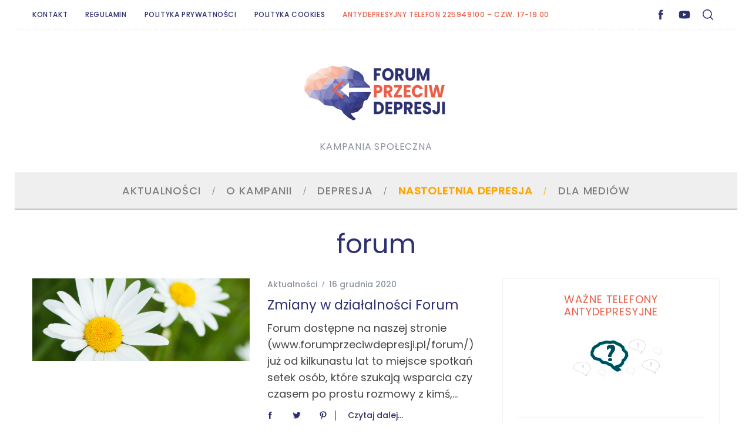

--- FILE ---
content_type: text/html; charset=UTF-8
request_url: https://forumprzeciwdepresji.pl/tag/forum
body_size: 20311
content:
<!doctype html>
<html dir="ltr" lang="pl-PL" prefix="og: https://ogp.me/ns#">
<head>
    <meta charset="UTF-8">
    <meta name="viewport" content="width=device-width, minimum-scale=1">
    <meta name="theme-color" content="#000000">
    <link rel="profile" href="https://gmpg.org/xfn/11">
    <title>forum | Forum Przeciw Depresji</title>

		<!-- All in One SEO 4.9.3 - aioseo.com -->
	<meta name="robots" content="max-image-preview:large" />
	<link rel="canonical" href="https://forumprzeciwdepresji.pl/tag/forum" />
	<meta name="generator" content="All in One SEO (AIOSEO) 4.9.3" />
		<script type="application/ld+json" class="aioseo-schema">
			{"@context":"https:\/\/schema.org","@graph":[{"@type":"BreadcrumbList","@id":"https:\/\/forumprzeciwdepresji.pl\/tag\/forum#breadcrumblist","itemListElement":[{"@type":"ListItem","@id":"https:\/\/forumprzeciwdepresji.pl#listItem","position":1,"name":"Home","item":"https:\/\/forumprzeciwdepresji.pl","nextItem":{"@type":"ListItem","@id":"https:\/\/forumprzeciwdepresji.pl\/tag\/forum#listItem","name":"forum"}},{"@type":"ListItem","@id":"https:\/\/forumprzeciwdepresji.pl\/tag\/forum#listItem","position":2,"name":"forum","previousItem":{"@type":"ListItem","@id":"https:\/\/forumprzeciwdepresji.pl#listItem","name":"Home"}}]},{"@type":"CollectionPage","@id":"https:\/\/forumprzeciwdepresji.pl\/tag\/forum#collectionpage","url":"https:\/\/forumprzeciwdepresji.pl\/tag\/forum","name":"forum | Forum Przeciw Depresji","inLanguage":"pl-PL","isPartOf":{"@id":"https:\/\/forumprzeciwdepresji.pl\/#website"},"breadcrumb":{"@id":"https:\/\/forumprzeciwdepresji.pl\/tag\/forum#breadcrumblist"}},{"@type":"Organization","@id":"https:\/\/forumprzeciwdepresji.pl\/#organization","name":"Forum Przeciw Depresji","description":"Kampania Spo\u0142eczna","url":"https:\/\/forumprzeciwdepresji.pl\/","logo":{"@type":"ImageObject","url":"https:\/\/forumprzeciwdepresji.pl\/wp-content\/uploads\/forumprzeciwdepresji-logo.png","@id":"https:\/\/forumprzeciwdepresji.pl\/tag\/forum\/#organizationLogo","width":237,"height":110},"image":{"@id":"https:\/\/forumprzeciwdepresji.pl\/tag\/forum\/#organizationLogo"}},{"@type":"WebSite","@id":"https:\/\/forumprzeciwdepresji.pl\/#website","url":"https:\/\/forumprzeciwdepresji.pl\/","name":"Forum Przeciw Depresji","description":"Kampania Spo\u0142eczna","inLanguage":"pl-PL","publisher":{"@id":"https:\/\/forumprzeciwdepresji.pl\/#organization"}}]}
		</script>
		<!-- All in One SEO -->

<script id="cookieyes" type="text/javascript" src="https://cdn-cookieyes.com/client_data/1be33fa2b8fafbee93d15885/script.js"></script><link rel='dns-prefetch' href='//fonts.googleapis.com' />
<link rel='preconnect' href='https://fonts.gstatic.com' crossorigin />
<link rel="alternate" type="application/rss+xml" title="Forum Przeciw Depresji &raquo; Kanał z wpisami" href="https://forumprzeciwdepresji.pl/feed" />
<link rel="alternate" type="application/rss+xml" title="Forum Przeciw Depresji &raquo; Kanał z komentarzami" href="https://forumprzeciwdepresji.pl/comments/feed" />
<link rel="alternate" type="application/rss+xml" title="Forum Przeciw Depresji &raquo; Kanał z wpisami otagowanymi jako forum" href="https://forumprzeciwdepresji.pl/tag/forum/feed" />
<style id='wp-img-auto-sizes-contain-inline-css' type='text/css'>
img:is([sizes=auto i],[sizes^="auto," i]){contain-intrinsic-size:3000px 1500px}
/*# sourceURL=wp-img-auto-sizes-contain-inline-css */
</style>
<link rel='stylesheet' id='remodal-css' href='https://forumprzeciwdepresji.pl/wp-content/plugins/wp-google-maps-pro/lib/remodal.css?ver=6.9' type='text/css' media='all' />
<link rel='stylesheet' id='remodal-default-theme-css' href='https://forumprzeciwdepresji.pl/wp-content/plugins/wp-google-maps-pro/lib/remodal-default-theme.css?ver=6.9' type='text/css' media='all' />
<link rel='stylesheet' id='wpgmza-marker-library-dialog-css' href='https://forumprzeciwdepresji.pl/wp-content/plugins/wp-google-maps-pro/css/marker-library-dialog.css?ver=6.9' type='text/css' media='all' />
<style id='wp-emoji-styles-inline-css' type='text/css'>

	img.wp-smiley, img.emoji {
		display: inline !important;
		border: none !important;
		box-shadow: none !important;
		height: 1em !important;
		width: 1em !important;
		margin: 0 0.07em !important;
		vertical-align: -0.1em !important;
		background: none !important;
		padding: 0 !important;
	}
/*# sourceURL=wp-emoji-styles-inline-css */
</style>
<style id='wp-block-library-inline-css' type='text/css'>
:root{--wp-block-synced-color:#7a00df;--wp-block-synced-color--rgb:122,0,223;--wp-bound-block-color:var(--wp-block-synced-color);--wp-editor-canvas-background:#ddd;--wp-admin-theme-color:#007cba;--wp-admin-theme-color--rgb:0,124,186;--wp-admin-theme-color-darker-10:#006ba1;--wp-admin-theme-color-darker-10--rgb:0,107,160.5;--wp-admin-theme-color-darker-20:#005a87;--wp-admin-theme-color-darker-20--rgb:0,90,135;--wp-admin-border-width-focus:2px}@media (min-resolution:192dpi){:root{--wp-admin-border-width-focus:1.5px}}.wp-element-button{cursor:pointer}:root .has-very-light-gray-background-color{background-color:#eee}:root .has-very-dark-gray-background-color{background-color:#313131}:root .has-very-light-gray-color{color:#eee}:root .has-very-dark-gray-color{color:#313131}:root .has-vivid-green-cyan-to-vivid-cyan-blue-gradient-background{background:linear-gradient(135deg,#00d084,#0693e3)}:root .has-purple-crush-gradient-background{background:linear-gradient(135deg,#34e2e4,#4721fb 50%,#ab1dfe)}:root .has-hazy-dawn-gradient-background{background:linear-gradient(135deg,#faaca8,#dad0ec)}:root .has-subdued-olive-gradient-background{background:linear-gradient(135deg,#fafae1,#67a671)}:root .has-atomic-cream-gradient-background{background:linear-gradient(135deg,#fdd79a,#004a59)}:root .has-nightshade-gradient-background{background:linear-gradient(135deg,#330968,#31cdcf)}:root .has-midnight-gradient-background{background:linear-gradient(135deg,#020381,#2874fc)}:root{--wp--preset--font-size--normal:16px;--wp--preset--font-size--huge:42px}.has-regular-font-size{font-size:1em}.has-larger-font-size{font-size:2.625em}.has-normal-font-size{font-size:var(--wp--preset--font-size--normal)}.has-huge-font-size{font-size:var(--wp--preset--font-size--huge)}.has-text-align-center{text-align:center}.has-text-align-left{text-align:left}.has-text-align-right{text-align:right}.has-fit-text{white-space:nowrap!important}#end-resizable-editor-section{display:none}.aligncenter{clear:both}.items-justified-left{justify-content:flex-start}.items-justified-center{justify-content:center}.items-justified-right{justify-content:flex-end}.items-justified-space-between{justify-content:space-between}.screen-reader-text{border:0;clip-path:inset(50%);height:1px;margin:-1px;overflow:hidden;padding:0;position:absolute;width:1px;word-wrap:normal!important}.screen-reader-text:focus{background-color:#ddd;clip-path:none;color:#444;display:block;font-size:1em;height:auto;left:5px;line-height:normal;padding:15px 23px 14px;text-decoration:none;top:5px;width:auto;z-index:100000}html :where(.has-border-color){border-style:solid}html :where([style*=border-top-color]){border-top-style:solid}html :where([style*=border-right-color]){border-right-style:solid}html :where([style*=border-bottom-color]){border-bottom-style:solid}html :where([style*=border-left-color]){border-left-style:solid}html :where([style*=border-width]){border-style:solid}html :where([style*=border-top-width]){border-top-style:solid}html :where([style*=border-right-width]){border-right-style:solid}html :where([style*=border-bottom-width]){border-bottom-style:solid}html :where([style*=border-left-width]){border-left-style:solid}html :where(img[class*=wp-image-]){height:auto;max-width:100%}:where(figure){margin:0 0 1em}html :where(.is-position-sticky){--wp-admin--admin-bar--position-offset:var(--wp-admin--admin-bar--height,0px)}@media screen and (max-width:600px){html :where(.is-position-sticky){--wp-admin--admin-bar--position-offset:0px}}

/*# sourceURL=wp-block-library-inline-css */
</style><style id='global-styles-inline-css' type='text/css'>
:root{--wp--preset--aspect-ratio--square: 1;--wp--preset--aspect-ratio--4-3: 4/3;--wp--preset--aspect-ratio--3-4: 3/4;--wp--preset--aspect-ratio--3-2: 3/2;--wp--preset--aspect-ratio--2-3: 2/3;--wp--preset--aspect-ratio--16-9: 16/9;--wp--preset--aspect-ratio--9-16: 9/16;--wp--preset--color--black: #000000;--wp--preset--color--cyan-bluish-gray: #abb8c3;--wp--preset--color--white: #ffffff;--wp--preset--color--pale-pink: #f78da7;--wp--preset--color--vivid-red: #cf2e2e;--wp--preset--color--luminous-vivid-orange: #ff6900;--wp--preset--color--luminous-vivid-amber: #fcb900;--wp--preset--color--light-green-cyan: #7bdcb5;--wp--preset--color--vivid-green-cyan: #00d084;--wp--preset--color--pale-cyan-blue: #8ed1fc;--wp--preset--color--vivid-cyan-blue: #0693e3;--wp--preset--color--vivid-purple: #9b51e0;--wp--preset--gradient--vivid-cyan-blue-to-vivid-purple: linear-gradient(135deg,rgb(6,147,227) 0%,rgb(155,81,224) 100%);--wp--preset--gradient--light-green-cyan-to-vivid-green-cyan: linear-gradient(135deg,rgb(122,220,180) 0%,rgb(0,208,130) 100%);--wp--preset--gradient--luminous-vivid-amber-to-luminous-vivid-orange: linear-gradient(135deg,rgb(252,185,0) 0%,rgb(255,105,0) 100%);--wp--preset--gradient--luminous-vivid-orange-to-vivid-red: linear-gradient(135deg,rgb(255,105,0) 0%,rgb(207,46,46) 100%);--wp--preset--gradient--very-light-gray-to-cyan-bluish-gray: linear-gradient(135deg,rgb(238,238,238) 0%,rgb(169,184,195) 100%);--wp--preset--gradient--cool-to-warm-spectrum: linear-gradient(135deg,rgb(74,234,220) 0%,rgb(151,120,209) 20%,rgb(207,42,186) 40%,rgb(238,44,130) 60%,rgb(251,105,98) 80%,rgb(254,248,76) 100%);--wp--preset--gradient--blush-light-purple: linear-gradient(135deg,rgb(255,206,236) 0%,rgb(152,150,240) 100%);--wp--preset--gradient--blush-bordeaux: linear-gradient(135deg,rgb(254,205,165) 0%,rgb(254,45,45) 50%,rgb(107,0,62) 100%);--wp--preset--gradient--luminous-dusk: linear-gradient(135deg,rgb(255,203,112) 0%,rgb(199,81,192) 50%,rgb(65,88,208) 100%);--wp--preset--gradient--pale-ocean: linear-gradient(135deg,rgb(255,245,203) 0%,rgb(182,227,212) 50%,rgb(51,167,181) 100%);--wp--preset--gradient--electric-grass: linear-gradient(135deg,rgb(202,248,128) 0%,rgb(113,206,126) 100%);--wp--preset--gradient--midnight: linear-gradient(135deg,rgb(2,3,129) 0%,rgb(40,116,252) 100%);--wp--preset--font-size--small: 13px;--wp--preset--font-size--medium: 20px;--wp--preset--font-size--large: 36px;--wp--preset--font-size--x-large: 42px;--wp--preset--spacing--20: 0.44rem;--wp--preset--spacing--30: 0.67rem;--wp--preset--spacing--40: 1rem;--wp--preset--spacing--50: 1.5rem;--wp--preset--spacing--60: 2.25rem;--wp--preset--spacing--70: 3.38rem;--wp--preset--spacing--80: 5.06rem;--wp--preset--shadow--natural: 6px 6px 9px rgba(0, 0, 0, 0.2);--wp--preset--shadow--deep: 12px 12px 50px rgba(0, 0, 0, 0.4);--wp--preset--shadow--sharp: 6px 6px 0px rgba(0, 0, 0, 0.2);--wp--preset--shadow--outlined: 6px 6px 0px -3px rgb(255, 255, 255), 6px 6px rgb(0, 0, 0);--wp--preset--shadow--crisp: 6px 6px 0px rgb(0, 0, 0);}:where(.is-layout-flex){gap: 0.5em;}:where(.is-layout-grid){gap: 0.5em;}body .is-layout-flex{display: flex;}.is-layout-flex{flex-wrap: wrap;align-items: center;}.is-layout-flex > :is(*, div){margin: 0;}body .is-layout-grid{display: grid;}.is-layout-grid > :is(*, div){margin: 0;}:where(.wp-block-columns.is-layout-flex){gap: 2em;}:where(.wp-block-columns.is-layout-grid){gap: 2em;}:where(.wp-block-post-template.is-layout-flex){gap: 1.25em;}:where(.wp-block-post-template.is-layout-grid){gap: 1.25em;}.has-black-color{color: var(--wp--preset--color--black) !important;}.has-cyan-bluish-gray-color{color: var(--wp--preset--color--cyan-bluish-gray) !important;}.has-white-color{color: var(--wp--preset--color--white) !important;}.has-pale-pink-color{color: var(--wp--preset--color--pale-pink) !important;}.has-vivid-red-color{color: var(--wp--preset--color--vivid-red) !important;}.has-luminous-vivid-orange-color{color: var(--wp--preset--color--luminous-vivid-orange) !important;}.has-luminous-vivid-amber-color{color: var(--wp--preset--color--luminous-vivid-amber) !important;}.has-light-green-cyan-color{color: var(--wp--preset--color--light-green-cyan) !important;}.has-vivid-green-cyan-color{color: var(--wp--preset--color--vivid-green-cyan) !important;}.has-pale-cyan-blue-color{color: var(--wp--preset--color--pale-cyan-blue) !important;}.has-vivid-cyan-blue-color{color: var(--wp--preset--color--vivid-cyan-blue) !important;}.has-vivid-purple-color{color: var(--wp--preset--color--vivid-purple) !important;}.has-black-background-color{background-color: var(--wp--preset--color--black) !important;}.has-cyan-bluish-gray-background-color{background-color: var(--wp--preset--color--cyan-bluish-gray) !important;}.has-white-background-color{background-color: var(--wp--preset--color--white) !important;}.has-pale-pink-background-color{background-color: var(--wp--preset--color--pale-pink) !important;}.has-vivid-red-background-color{background-color: var(--wp--preset--color--vivid-red) !important;}.has-luminous-vivid-orange-background-color{background-color: var(--wp--preset--color--luminous-vivid-orange) !important;}.has-luminous-vivid-amber-background-color{background-color: var(--wp--preset--color--luminous-vivid-amber) !important;}.has-light-green-cyan-background-color{background-color: var(--wp--preset--color--light-green-cyan) !important;}.has-vivid-green-cyan-background-color{background-color: var(--wp--preset--color--vivid-green-cyan) !important;}.has-pale-cyan-blue-background-color{background-color: var(--wp--preset--color--pale-cyan-blue) !important;}.has-vivid-cyan-blue-background-color{background-color: var(--wp--preset--color--vivid-cyan-blue) !important;}.has-vivid-purple-background-color{background-color: var(--wp--preset--color--vivid-purple) !important;}.has-black-border-color{border-color: var(--wp--preset--color--black) !important;}.has-cyan-bluish-gray-border-color{border-color: var(--wp--preset--color--cyan-bluish-gray) !important;}.has-white-border-color{border-color: var(--wp--preset--color--white) !important;}.has-pale-pink-border-color{border-color: var(--wp--preset--color--pale-pink) !important;}.has-vivid-red-border-color{border-color: var(--wp--preset--color--vivid-red) !important;}.has-luminous-vivid-orange-border-color{border-color: var(--wp--preset--color--luminous-vivid-orange) !important;}.has-luminous-vivid-amber-border-color{border-color: var(--wp--preset--color--luminous-vivid-amber) !important;}.has-light-green-cyan-border-color{border-color: var(--wp--preset--color--light-green-cyan) !important;}.has-vivid-green-cyan-border-color{border-color: var(--wp--preset--color--vivid-green-cyan) !important;}.has-pale-cyan-blue-border-color{border-color: var(--wp--preset--color--pale-cyan-blue) !important;}.has-vivid-cyan-blue-border-color{border-color: var(--wp--preset--color--vivid-cyan-blue) !important;}.has-vivid-purple-border-color{border-color: var(--wp--preset--color--vivid-purple) !important;}.has-vivid-cyan-blue-to-vivid-purple-gradient-background{background: var(--wp--preset--gradient--vivid-cyan-blue-to-vivid-purple) !important;}.has-light-green-cyan-to-vivid-green-cyan-gradient-background{background: var(--wp--preset--gradient--light-green-cyan-to-vivid-green-cyan) !important;}.has-luminous-vivid-amber-to-luminous-vivid-orange-gradient-background{background: var(--wp--preset--gradient--luminous-vivid-amber-to-luminous-vivid-orange) !important;}.has-luminous-vivid-orange-to-vivid-red-gradient-background{background: var(--wp--preset--gradient--luminous-vivid-orange-to-vivid-red) !important;}.has-very-light-gray-to-cyan-bluish-gray-gradient-background{background: var(--wp--preset--gradient--very-light-gray-to-cyan-bluish-gray) !important;}.has-cool-to-warm-spectrum-gradient-background{background: var(--wp--preset--gradient--cool-to-warm-spectrum) !important;}.has-blush-light-purple-gradient-background{background: var(--wp--preset--gradient--blush-light-purple) !important;}.has-blush-bordeaux-gradient-background{background: var(--wp--preset--gradient--blush-bordeaux) !important;}.has-luminous-dusk-gradient-background{background: var(--wp--preset--gradient--luminous-dusk) !important;}.has-pale-ocean-gradient-background{background: var(--wp--preset--gradient--pale-ocean) !important;}.has-electric-grass-gradient-background{background: var(--wp--preset--gradient--electric-grass) !important;}.has-midnight-gradient-background{background: var(--wp--preset--gradient--midnight) !important;}.has-small-font-size{font-size: var(--wp--preset--font-size--small) !important;}.has-medium-font-size{font-size: var(--wp--preset--font-size--medium) !important;}.has-large-font-size{font-size: var(--wp--preset--font-size--large) !important;}.has-x-large-font-size{font-size: var(--wp--preset--font-size--x-large) !important;}
/*# sourceURL=global-styles-inline-css */
</style>

<style id='classic-theme-styles-inline-css' type='text/css'>
/*! This file is auto-generated */
.wp-block-button__link{color:#fff;background-color:#32373c;border-radius:9999px;box-shadow:none;text-decoration:none;padding:calc(.667em + 2px) calc(1.333em + 2px);font-size:1.125em}.wp-block-file__button{background:#32373c;color:#fff;text-decoration:none}
/*# sourceURL=/wp-includes/css/classic-themes.min.css */
</style>
<link rel='stylesheet' id='sc-frontend-style-css' href='https://forumprzeciwdepresji.pl/wp-content/plugins/shortcodes-indep/css/frontend-style.css?ver=6.9' type='text/css' media='all' />
<link rel='stylesheet' id='ppress-frontend-css' href='https://forumprzeciwdepresji.pl/wp-content/plugins/wp-user-avatar/assets/css/frontend.min.css?ver=4.16.8' type='text/css' media='all' />
<link rel='stylesheet' id='ppress-flatpickr-css' href='https://forumprzeciwdepresji.pl/wp-content/plugins/wp-user-avatar/assets/flatpickr/flatpickr.min.css?ver=4.16.8' type='text/css' media='all' />
<link rel='stylesheet' id='ppress-select2-css' href='https://forumprzeciwdepresji.pl/wp-content/plugins/wp-user-avatar/assets/select2/select2.min.css?ver=6.9' type='text/css' media='all' />
<link rel='stylesheet' id='parent-style-css' href='https://forumprzeciwdepresji.pl/wp-content/themes/simplemag/style.css?ver=6.9' type='text/css' media='all' />
<link rel='stylesheet' id='main-style-css' href='https://forumprzeciwdepresji.pl/wp-content/themes/simplemag-child/style.css?ver=6.9' type='text/css' media='all' />
<link rel="preload" as="style" href="https://fonts.googleapis.com/css?family=Poppins:500,400&#038;subset=latin-ext&#038;display=swap&#038;ver=1757423716" /><link rel="stylesheet" href="https://fonts.googleapis.com/css?family=Poppins:500,400&#038;subset=latin-ext&#038;display=swap&#038;ver=1757423716" media="print" onload="this.media='all'"><noscript><link rel="stylesheet" href="https://fonts.googleapis.com/css?family=Poppins:500,400&#038;subset=latin-ext&#038;display=swap&#038;ver=1757423716" /></noscript><style id='simplemag-inline-css-inline-css' type='text/css'>
:root { --site-background: #fff; --site-color: #444; --hp-sections-space: 100px; } .site-header .site-branding { max-width: 250px; } .main-menu .sub-links .active-link, .main-menu .mega-menu-item:hover .item-title a, .main-menu > ul > .sub-menu-columns > .sub-menu > .sub-links > li > a { color: #eb5e48; } .main-menu .sub-menu-two-columns > .sub-menu > .sub-links li a:after { background-color: #eb5e48; } .main-menu .posts-loading:after { border-top-color: #eb5e48; border-bottom-color: #eb5e48; } .main-menu > ul > .link-arrow > a > span:after { border-color: transparent transparent #c9c9c9; } .main-menu > ul > li > .sub-menu { border-top-color: #c9c9c9; } .sidebar .widget { border-bottom-color: #f2f2f2; } .footer-sidebar .widget_rss li:after, .footer-sidebar .widget_pages li:after, .footer-sidebar .widget_nav_menu li:after, .footer-sidebar .widget_categories ul li:after, .footer-sidebar .widget_recent_entries li:after, .footer-sidebar .widget_recent_comments li:after, .widget_nav_menu li:not(:last-of-type):after { background-color: #ededed; } .entry-title, .section-title { text-transform: capitalize; } @media only screen and (min-width: 960px) { .gallery-carousel__image img { height: 400px; } } .global-sliders .entry-title, .full-width-image .title, .full-width-video .title {font-size: 18px;} @media screen and (min-width: 300px) { .global-sliders .entry-title, .full-width-image .title, .full-width-video .title { font-size: calc(18px + (42 - 18) * ((100vw - 300px) / (1600 - 300))); } } @media screen and (min-width: 1600px) { .global-sliders .entry-title, .full-width-image .title, .full-width-video .title {font-size: 42px;} }.section-title .title {font-size: 22px;} @media screen and (min-width: 300px) { .section-title .title { font-size: calc(22px + (40 - 22) * ((100vw - 300px) / (1600 - 300))); } } @media screen and (min-width: 1600px) { .section-title .title {font-size: 40px;} }.page-title .entry-title {font-size: 24px;} @media screen and (min-width: 300px) { .page-title .entry-title { font-size: calc(24px + (52 - 24) * ((100vw - 300px) / (1600 - 300))); } } @media screen and (min-width: 1600px) { .page-title .entry-title {font-size: 52px;} }.entries .entry-title {font-size: 18px;} @media screen and (min-width: 300px) { .entries .entry-title { font-size: calc(18px + (24 - 18) * ((100vw - 300px) / (1600 - 300))); } } @media screen and (min-width: 1600px) { .entries .entry-title {font-size: 24px;} }/* Custom CSS */.entry-title { color: #2D316F; } .title-with-sep .title, .title-with-sep .entry-title { background-color: #fff; display: inline-block; line-height: 120%; margin-left: 20px; margin-right: 20px; padding-left: 20px; padding-right: 20px; color: #207AC6; } a, .title-with-sep { color: #2D316F; } .sidebar { padding: 24px; } .widget h3 { margin-bottom: 20px; text-align: center; color: #EB5E48; } .tag-box a { border: 1px solid #efefef; display: inline-block; line-height: 30px; margin: 5px 10px; padding: 0 10px; text-decoration: none; } .single-box .title, .comment-reply-title { margin-bottom: 10px; text-align: center; text-transform: none; } .social-box { border-top: 1px solid #dd3333; padding-top: 30px; text-align: center; } .tag-box { border-top: 1px solid #dd3333; margin-bottom: 30px; padding-top: 30px; text-align: center; } .related-posts { border-bottom: 2px solid #dd3333; } #masthead .header-search #searchform input[type="text"], #masthead.color-site-white #searchform input[type="text"] { background: none repeat scroll 0 0 #fff; border: 1px solid #efefef; } .ltr .footer-sidebar .col-2 .widget-area:first-child .widget { padding-right: 15px; } .line { background-color: #efefef; height: 3px; color: #efefef; border: 3px; } .prez {position:relative;padding-bottom:56.25%;padding-top: 30px;height:0;overflow:hidden;margin-bottom:30px;} .prez iframe {position:absolute;top:0;left:0;width:100%;height: 100%;margin-bottom:15px;} #searchform button, #searchform input[type="text"] { background: none repeat scroll 0 0 rgba(0, 0, 0, 0); } div.quick-chat-users-container-left, div.quick-chat-users-container-right { background: none repeat scroll 0 0 #efefef; max-width: 150px; min-width: 150px; overflow-x: hidden; overflow-y: auto; } div.quick-chat-container { border: 1px solid #efefef; margin: 0; padding: 0; } div.quick-chat-alias-container { background: none repeat scroll 0 0 #efeff0; margin: 18px 0 0; } input.quick-chat-alias { display: inline; width: 150px; } #menu-item-1903 > a { color: #EB5E48; } .title-with-bg, .title-with-bg a, .title-with-bg .read-more, .title-with-bg .sub-title, .title-with-bg .entry-title, .content-over-image, .content-over-image a, .content-over-image .read-more, .content-over-image .entry-meta, .content-over-image .entry-title { color: rgba(255,255,255,0.9); text-shadow: 2px 8px 6px rgba(0,0,0,0.2), 0px -5px 35px rgba(255,255,255,0.3); } li#menu-item-2410 a { color: orange !important; font-weight: bold; } .grecaptcha-badge { visibility: hidden; } .entry-title, .section-title { text-transform: none; }
/*# sourceURL=simplemag-inline-css-inline-css */
</style>
<script type="text/javascript" src="https://forumprzeciwdepresji.pl/wp-includes/js/jquery/jquery.min.js?ver=3.7.1" id="jquery-core-js"></script>
<script type="text/javascript" src="https://forumprzeciwdepresji.pl/wp-includes/js/jquery/jquery-migrate.min.js?ver=3.4.1" id="jquery-migrate-js"></script>
<script type="text/javascript" src="https://forumprzeciwdepresji.pl/wp-content/plugins/wp-google-maps-pro/lib/remodal.min.js?ver=6.9" id="remodal-js"></script>
<script type="text/javascript" id="wpgmza_data-js-extra">
/* <![CDATA[ */
var wpgmza_google_api_status = {"message":"Enqueued","code":"ENQUEUED"};
//# sourceURL=wpgmza_data-js-extra
/* ]]> */
</script>
<script type="text/javascript" src="https://forumprzeciwdepresji.pl/wp-content/plugins/wp-google-maps/wpgmza_data.js?ver=6.9" id="wpgmza_data-js"></script>
<script type="text/javascript" src="https://forumprzeciwdepresji.pl/wp-content/plugins/wp-user-avatar/assets/flatpickr/flatpickr.min.js?ver=4.16.8" id="ppress-flatpickr-js"></script>
<script type="text/javascript" src="https://forumprzeciwdepresji.pl/wp-content/plugins/wp-user-avatar/assets/select2/select2.min.js?ver=4.16.8" id="ppress-select2-js"></script>
<link rel="EditURI" type="application/rsd+xml" title="RSD" href="https://forumprzeciwdepresji.pl/xmlrpc.php?rsd" />
<meta name="generator" content="WordPress 6.9" />
<meta name="generator" content="Redux 4.5.10" /><script type="text/javascript">
  (function(i,s,o,g,r,a,m){i['GoogleAnalyticsObject']=r;i[r]=i[r]||function(){
  (i[r].q=i[r].q||[]).push(arguments)},i[r].l=1*new Date();a=s.createElement(o),
  m=s.getElementsByTagName(o)[0];a.async=1;a.src=g;m.parentNode.insertBefore(a,m)
  })(window,document,'script','//www.google-analytics.com/analytics.js','ga');

  ga('create', 'UA-47182003-1', 'auto');
  ga('send', 'pageview');


</script>
<link rel="icon" href="https://forumprzeciwdepresji.pl/wp-content/uploads/favicon-retina.png" sizes="32x32" />
<link rel="icon" href="https://forumprzeciwdepresji.pl/wp-content/uploads/favicon-retina.png" sizes="192x192" />
<link rel="apple-touch-icon" href="https://forumprzeciwdepresji.pl/wp-content/uploads/favicon-retina.png" />
<meta name="msapplication-TileImage" content="https://forumprzeciwdepresji.pl/wp-content/uploads/favicon-retina.png" />
<style id="ti_option-dynamic-css" title="dynamic-css" class="redux-options-output">:root{--font_titles-font-family:Poppins;--font_titles-font-weight:400;--font_titles-subsets:latin-ext;--titles_size-font-size:40px;--silder_titles_size-font-size:42px;--post_item_titles_size-font-size:24px;--single_font_size-font-size:52px;--font_text-font-family:Poppins;--font_text-font-weight:400;--font_text-subsets:latin-ext;--entry_content_font-font-size:18px;--entry_content_font-line-height:28px;--main_site_color:#2d316f;--secondary_site_color:#cac9cc;--header_site_color:#ffffff;--site_top_strip_links-regular:#2d316f;--site_top_strip_links-hover:#eb5e48;--slider_tint:#ffffff;--slider_tint_strength:0.1;--slider_tint_strength_hover:0.7;--footer_color:transparent;--footer_titles:#2d316f;--footer_text:#6b6b6b;--footer_links-regular:#2d316f;--footer_links-hover:#eb5e48;}.menu, .entry-meta, .see-more, .read-more, .read-more-link, .nav-title, .related-posts-tabs li a, #submit, .copyright{font-family:Poppins;font-weight:500;font-style:normal;}.secondary-menu > ul > li{font-size:12px;}.main-menu > ul > li{font-size:18px;}body{background-color:#fff;}.top-strip, .secondary-menu .sub-menu, .top-strip .search-form input[type="text"], .top-strip .social li ul{background-color:#ffffff;}.top-strip{border-bottom:1px dotted #efefef;}.top-strip .social li a{color:#2d316f;}.main-menu{background-color:#efefef;}.main-menu > ul > li{color:#7f7f7f;}.main-menu > ul > li:hover{color:#2d316f;}.main-menu > ul > li > a:before{background-color:#5e5e5e;}.main-menu{border-top:1px solid #c9c9c9;}.main-menu{border-bottom:3px solid #c9c9c9;}.main-menu .sub-menu{background-color:#2d316f;}.main-menu .sub-menu li, .mega-menu-posts .item-title{color:#ffffff;}.main-menu .sub-menu li:hover, .mega-menu-posts .item-title:hover{color:#eb5e48;}.sidebar{border-top:1px solid #f2f2f2;border-bottom:1px solid #f2f2f2;border-left:1px solid #f2f2f2;border-right:1px solid #f2f2f2;}.slide-dock{background-color:#ffffff;}.slide-dock__title, .slide-dock p{color:#000000;}.slide-dock .entry-meta a, .slide-dock .entry-title{color:#000000;}.footer-border-top, .footer-sidebar .widget-area:before, .footer-sidebar .widget{border-top:1px dotted #ededed;border-bottom:1px dotted #ededed;border-left:1px dotted #ededed;border-right:1px dotted #ededed;}.full-width-sidebar{background-color:#f8f8f8;}.full-width-sidebar, .full-width-sidebar a{color:#000;}.copyright{background-color:#F5F5F5;}.copyright, .copyright a{color:#727272;}.copyright{border-top:0px dotted #585b61;}</style><link rel='stylesheet' id='redux-custom-fonts-css' href='//forumprzeciwdepresji.pl/wp-content/uploads/redux/custom-fonts/fonts.css?ver=1674503569' type='text/css' media='all' />
</head>

<body class="archive tag tag-forum tag-262 wp-embed-responsive wp-theme-simplemag wp-child-theme-simplemag-child simplemag-5-5 simplemag-child-theme ltr main-menu-fixed color-site-white layout-boxed">

    <section class="no-print top-strip">

        
        <div class="wrapper">

            <div id="mobile-menu-reveal" class="icon-button mobile-menu-reveal"><i class="hamburger-icon"></i></div>

            
            
        <nav class="secondary-menu" role="navigation" aria-label="Secondary Menu"><ul id="secondary_menu" class="menu"><li id="menu-item-58" class="menu-item menu-item-type-post_type menu-item-object-page menu-item-58"><a href="https://forumprzeciwdepresji.pl/kontakt">Kontakt</a></li>
<li id="menu-item-3435" class="menu-item menu-item-type-post_type menu-item-object-page menu-item-3435"><a href="https://forumprzeciwdepresji.pl/regulamin">Regulamin</a></li>
<li id="menu-item-3431" class="menu-item menu-item-type-post_type menu-item-object-page menu-item-3431"><a href="https://forumprzeciwdepresji.pl/polityka-prywatnosci">Polityka Prywatności</a></li>
<li id="menu-item-3432" class="menu-item menu-item-type-post_type menu-item-object-page menu-item-3432"><a href="https://forumprzeciwdepresji.pl/polityka-cookies">Polityka Cookies</a></li>
<li id="menu-item-1903" class="menu-item menu-item-type-custom menu-item-object-custom menu-item-1903"><a href="//forumprzeciwdepresji.pl/antydepresyjny-telefon">Antydepresyjny Telefon 225949100 &#8211; czw. 17-19.00</a></li>
</ul></nav>
            
                <div class="right-side">

                    <ul class="social">
		<li><a href="#" class="social-share-link"><svg class="sm-svg-icon icon-share" width="22" height="22" aria-hidden="true" role="img" focusable="false" xmlns="https://www.w3.org/2000/svg" viewBox="0 0 1792 1792"><path d="M1792 640q0 26-19 45l-512 512q-19 19-45 19t-45-19-19-45V896H928q-98 0-175.5 6t-154 21.5-133 42.5-105.5 69.5-80 101-48.5 138.5-17.5 181q0 55 5 123 0 6 2.5 23.5t2.5 26.5q0 15-8.5 25t-23.5 10q-16 0-28-17-7-9-13-22t-13.5-30-10.5-24Q0 1286 0 1120q0-199 53-333 162-403 875-403h224V128q0-26 19-45t45-19 45 19l512 512q19 19 19 45z"></path></svg></a>
			<ul><li><a href="https://www.facebook.com/ForumPrzeciwDepresji" class="link-facebook" target="_blank"><svg class="sm-svg-icon icon-facebook" width="22" height="22" aria-hidden="true" role="img" focusable="false" viewBox="0 0 24 24" version="1.1" xmlns="https://www.w3.org/2000/svg" xmlns:xlink="https://www.w3.org/1999/xlink"><path d="M15.717 8.828h-2.848V6.96c0-.701.465-.865.792-.865h2.01V3.011L12.903 3C9.83 3 9.131 5.3 9.131 6.773v2.055H7.353v3.179h1.778V21h3.738v-8.993h2.522l.326-3.179z"/></svg></a></li><li><a href="https://www.youtube.com/user/forumprzeciwdepresji" class="link-youtube" target="_blank"><svg class="sm-svg-icon icon-youtube" width="22" height="22" aria-hidden="true" role="img" focusable="false" viewBox="0 0 24 24" version="1.1" xmlns="https://www.w3.org/2000/svg" xmlns:xlink="https://www.w3.org/1999/xlink"><path d="M21.8,8.001c0,0-0.195-1.378-0.795-1.985c-0.76-0.797-1.613-0.801-2.004-0.847c-2.799-0.202-6.997-0.202-6.997-0.202 h-0.009c0,0-4.198,0-6.997,0.202C4.608,5.216,3.756,5.22,2.995,6.016C2.395,6.623,2.2,8.001,2.2,8.001S2,9.62,2,11.238v1.517 c0,1.618,0.2,3.237,0.2,3.237s0.195,1.378,0.795,1.985c0.761,0.797,1.76,0.771,2.205,0.855c1.6,0.153,6.8,0.201,6.8,0.201 s4.203-0.006,7.001-0.209c0.391-0.047,1.243-0.051,2.004-0.847c0.6-0.607,0.795-1.985,0.795-1.985s0.2-1.618,0.2-3.237v-1.517 C22,9.62,21.8,8.001,21.8,8.001z M9.935,14.594l-0.001-5.62l5.404,2.82L9.935,14.594z"></path></svg></a></li>		</ul>
		</li>
	</ul>
                    <div id="search-reveal" class="icon-button search-reveal"><svg class="sm-svg-icon icon-search" width="18" height="18" aria-hidden="true" role="img" xmlns="https://www.w3.org/2000/svg" viewBox="0 0 24 24"><path d="M0 10.498c0 5.786 4.711 10.498 10.497 10.498 2.514 0 4.819-.882 6.627-2.362l8.364 8.365L27 25.489l-8.366-8.365a10.4189 10.4189 0 0 0 2.361-6.626C20.995 4.712 16.284 0 10.497 0 4.711 0 0 4.712 0 10.498zm2.099 0c0-4.65 3.748-8.398 8.398-8.398 4.651 0 8.398 3.748 8.398 8.398 0 4.651-3.747 8.398-8.398 8.398-4.65 0-8.398-3.747-8.398-8.398z"></path></svg></div>
                    
                </div>

            
        </div><!-- .wrapper -->

    </section><!-- .top-strip -->



        <header id="masthead" class="site-header" role="banner" class="clearfix">
        <div id="branding" class="anmtd">
            <div class="wrapper">
            
<div class="header-row header-default">
    <a href="https://forumprzeciwdepresji.pl" class="site-branding" rel="home"><img class="site-logo" src="https://forumprzeciwdepresji.pl/wp-content/uploads/fpd-logotyp-kampanii.png" alt="Forum Przeciw Depresji - Kampania Społeczna" width="250" height="150" /></a>
        <span class="tagline">Kampania Społeczna</span>
    </div><!-- .header-default -->            </div><!-- .wrapper -->
        </div><!-- #branding -->
    </header><!-- #masthead -->
    
    
    
        <nav class="no-print anmtd main-menu is-fixed" role="navigation" aria-label="Main Menu"><ul id="main_menu" class="menu"><li id="menu-item-39" class="menu-item menu-item-type-taxonomy menu-item-object-category menu-item-has-children"><a href="https://forumprzeciwdepresji.pl/category/aktualnosci"><span>Aktualności</span></a><div class="sub-menu"><div class="sub-posts"><div class="clearfix mega-menu-container mega-menu-ajax"></div></div>
<ul class="sub-links">
	<li id="menu-item-40" class="menu-item menu-item-type-taxonomy menu-item-object-category"><a href="https://forumprzeciwdepresji.pl/category/aktualnosci"><span>Aktualności</span></a><div class="sub-menu"></div>
</li>
</ul>
</div>
</li>
<li id="menu-item-43" class="menu-item menu-item-type-post_type menu-item-object-page menu-item-has-children"><a href="https://forumprzeciwdepresji.pl/o-kampanii"><span>O Kampanii</span></a>
<ul class="sub-links">
	<li id="menu-item-1584" class="menu-item menu-item-type-post_type menu-item-object-page"><a href="https://forumprzeciwdepresji.pl/o-kampanii/o-nas"><span>O nas</span></a></li>
	<li id="menu-item-2436" class="menu-item menu-item-type-post_type menu-item-object-page"><a href="https://forumprzeciwdepresji.pl/o-kampanii/historia-forum-przeciw-depresji"><span>Historia Forum Przeciw Depresji</span></a></li>
</ul>
</li>
<li id="menu-item-44" class="menu-item menu-item-type-post_type menu-item-object-page menu-item-has-children"><a href="https://forumprzeciwdepresji.pl/depresja"><span>Depresja</span></a>
<ul class="sub-links">
	<li id="menu-item-1312" class="menu-item menu-item-type-post_type menu-item-object-page menu-item-has-children"><a href="https://forumprzeciwdepresji.pl/depresja/o-chorobie"><span>O chorobie</span></a>
	<ul class="sub-links">
		<li id="menu-item-1649" class="menu-item menu-item-type-post_type menu-item-object-page"><a href="https://forumprzeciwdepresji.pl/depresja/o-chorobie/statystyki"><span>Statystyki depresji</span></a></li>
		<li id="menu-item-1644" class="menu-item menu-item-type-post_type menu-item-object-page"><a href="https://forumprzeciwdepresji.pl/depresja/o-chorobie/objawy-depresji"><span>Objawy depresji</span></a></li>
		<li id="menu-item-1643" class="menu-item menu-item-type-post_type menu-item-object-page"><a href="https://forumprzeciwdepresji.pl/depresja/o-chorobie/typy-depresji"><span>Typy depresji</span></a></li>
		<li id="menu-item-1310" class="menu-item menu-item-type-post_type menu-item-object-page"><a href="https://forumprzeciwdepresji.pl/depresja/leczenie"><span>Leczenie depresji</span></a></li>
		<li id="menu-item-1317" class="menu-item menu-item-type-post_type menu-item-object-page"><a href="https://forumprzeciwdepresji.pl/depresja/lek-w-depresji"><span>Lęk w depresji</span></a></li>
		<li id="menu-item-1648" class="menu-item menu-item-type-post_type menu-item-object-page"><a href="https://forumprzeciwdepresji.pl/depresja/o-chorobie/nawracanie-depresji"><span>Nawracanie depresji</span></a></li>
	</ul>
</li>
	<li id="menu-item-1316" class="menu-item menu-item-type-post_type menu-item-object-page"><a href="https://forumprzeciwdepresji.pl/depresja/kazdy-moze-miec-depresje"><span>Każdy może mieć depresję</span></a></li>
	<li id="menu-item-1646" class="menu-item menu-item-type-post_type menu-item-object-page"><a href="https://forumprzeciwdepresji.pl/depresja/o-chorobie/jestem-chory-na-depresje"><span>Jestem chory na depresję</span></a></li>
	<li id="menu-item-1645" class="menu-item menu-item-type-post_type menu-item-object-page"><a href="https://forumprzeciwdepresji.pl/depresja/o-chorobie/moj-bliski-ma-depresje"><span>Mój bliski ma depresję</span></a></li>
	<li id="menu-item-3220" class="menu-item menu-item-type-post_type menu-item-object-page menu-item-has-children"><a href="https://forumprzeciwdepresji.pl/gdzie-szukac-pomocy"><span>Gdzie szukać pomocy?</span></a>
	<ul class="sub-links">
		<li id="menu-item-3223" class="menu-item menu-item-type-post_type menu-item-object-page"><a href="https://forumprzeciwdepresji.pl/wazne-telefony-antydepresyjne"><span>Ważne telefony antydepresyjne</span></a></li>
		<li id="menu-item-3221" class="menu-item menu-item-type-post_type menu-item-object-page"><a href="https://forumprzeciwdepresji.pl/gdzie-szukac-pomocy-mapa-punktow-pomocy"><span>Punkty pomocy</span></a></li>
		<li id="menu-item-3222" class="menu-item menu-item-type-post_type menu-item-object-page"><a href="https://forumprzeciwdepresji.pl/nastoletnia-depresja/punkty-pomocy-dla-dzieci-i-mlodziezy"><span>Punkty pomocy dla dzieci i młodzieży</span></a></li>
		<li id="menu-item-3254" class="menu-item menu-item-type-custom menu-item-object-custom"><a href="https://zwjr.pl/"><span>ŻYCIE WARTE JEST ROZMOWY</span></a></li>
	</ul>
</li>
	<li id="menu-item-1315" class="menu-item menu-item-type-post_type menu-item-object-page"><a href="https://forumprzeciwdepresji.pl/depresja/depresja-a-praca"><span>Depresja a praca</span></a></li>
	<li id="menu-item-1314" class="menu-item menu-item-type-post_type menu-item-object-page"><a href="https://forumprzeciwdepresji.pl/depresja/depresja-w-sztuce"><span>Depresja w sztuce</span></a></li>
	<li id="menu-item-1311" class="menu-item menu-item-type-post_type menu-item-object-page"><a href="https://forumprzeciwdepresji.pl/depresja/samobojstwo"><span>Samobójstwo</span></a></li>
	<li id="menu-item-1313" class="menu-item menu-item-type-post_type menu-item-object-page"><a href="https://forumprzeciwdepresji.pl/depresja/biblioteka-poradniki-i-ksiazki"><span>Biblioteka (poradniki i książki)</span></a></li>
</ul>
</li>
<li id="menu-item-2410" class="menu-item menu-item-type-post_type menu-item-object-page menu-item-has-children"><a href="https://forumprzeciwdepresji.pl/nastoletnia-depresja"><span>Nastoletnia Depresja</span></a>
<ul class="sub-links">
	<li id="menu-item-2414" class="menu-item menu-item-type-post_type menu-item-object-page"><a href="https://forumprzeciwdepresji.pl/nastoletnia-depresja/strefa-nastolatka"><span>Strefa Nastolatka</span></a></li>
	<li id="menu-item-2413" class="menu-item menu-item-type-post_type menu-item-object-page"><a href="https://forumprzeciwdepresji.pl/nastoletnia-depresja/strefa-rodzica"><span>Strefa Rodzica</span></a></li>
	<li id="menu-item-2412" class="menu-item menu-item-type-post_type menu-item-object-page"><a href="https://forumprzeciwdepresji.pl/nastoletnia-depresja/strefa-nauczyciela"><span>Strefa Nauczyciela</span></a></li>
	<li id="menu-item-2411" class="menu-item menu-item-type-post_type menu-item-object-page"><a href="https://forumprzeciwdepresji.pl/nastoletnia-depresja/przystanekdepresja"><span>#przystanek depresja</span></a></li>
	<li id="menu-item-2415" class="menu-item menu-item-type-post_type menu-item-object-page"><a href="https://forumprzeciwdepresji.pl/nastoletnia-depresja/punkty-pomocy-dla-dzieci-i-mlodziezy"><span>Punkty Pomocy dla Dzieci i Młodzieży</span></a></li>
</ul>
</li>
<li id="menu-item-45" class="menu-item menu-item-type-taxonomy menu-item-object-category menu-item-has-children"><a href="https://forumprzeciwdepresji.pl/category/aktualnosci"><span>Dla Mediów</span></a><div class="sub-menu"><div class="sub-posts"><div class="clearfix mega-menu-container mega-menu-ajax"></div></div>
<ul class="sub-links">
	<li id="menu-item-46" class="menu-item menu-item-type-taxonomy menu-item-object-category"><a href="https://forumprzeciwdepresji.pl/category/aktualnosci"><span>Aktualności</span></a><div class="sub-menu"></div>
</li>
	<li id="menu-item-52" class="menu-item menu-item-type-post_type menu-item-object-page"><a href="https://forumprzeciwdepresji.pl/zdjecia-i-logo-dla-mediow"><span>Zdjęcia i logotypy</span></a></li>
</ul>
</div>
</li>
</ul></nav>
	<section id="content" role="main" class="site-content anmtd">
    	<div class="wrapper">

		
            <header class="entry-header page-header">
                <div class="page-title">
                    <h1 class="entry-title">
                                                    forum
                                            </h1>
                </div>
            </header>

            
            
                        <div class="grids">
                <div class="grid-8 column-1 with-sidebar">
                
                    
                    
                    <div class="grids list-layout  entries">
                        
<article id="postid-2871" class="grid-4 post-2871 post type-post status-publish format-standard has-post-thumbnail hentry category-aktualnosci tag-bezplatne tag-chat tag-forum tag-konsultacja tag-lekarz-psychiatra tag-proada tag-rozmowa tag-wsparcie tag-zmiana post-item post-odd">

    <div class="post-item-inner">

        
            
                <div class="entry-image">
            <div class="entry-image-inner">

                <a href="https://forumprzeciwdepresji.pl/2871/zmiany-w-dzialalnosci-forum" title="Zmiany w działalności Forum">
                    <img width="570" height="217" src="https://forumprzeciwdepresji.pl/wp-content/uploads/zmiana-organizacyjna-forum.jpg" class="attachment-masonry-size-big size-masonry-size-big wp-post-image" alt="" />                </a>

                
                
            </div>
        </div>

        
    
            <div class="entry-details">

                <header class="entry-header">
                                        <div class="entry-meta"><span class="entry-category"><a href="https://forumprzeciwdepresji.pl/category/aktualnosci" rel="category tag">Aktualności</a></span><time class="entry-date published" datetime="2020-12-16T14:10:37+01:00">16 grudnia 2020</time><time class="updated" datetime="2020-12-16T14:10:52+01:00">&lt;16 grudnia 2020</time></div>                    <h2 data-mh class="entry-title"><a href="https://forumprzeciwdepresji.pl/2871/zmiany-w-dzialalnosci-forum" rel="bookmark">Zmiany w działalności Forum</a></h2>                            
                    </header>

                
                <div class="entry-summary">
            <p>Forum dostępne na naszej stronie (www.forumprzeciwdepresji.pl/forum/) już od kilkunastu lat to miejsce spotkań setek osób, które szukają wsparcia czy czasem po prostu rozmowy z kimś,&#8230;</p>
        </div>
        
    
                <footer class="entry-footer">
                    
    <div class="social-sharing" data-permalink="https://forumprzeciwdepresji.pl/2871/zmiany-w-dzialalnosci-forum">

        <a class="share-item share-facebook" href="https://www.facebook.com/sharer.php?u=https://forumprzeciwdepresji.pl/2871/zmiany-w-dzialalnosci-forum&t=Zmiany w działalności Forum" target="blank">
            <svg class="sm-svg-icon icon-facebook" width="16" height="16" aria-hidden="true" role="img" focusable="false" viewBox="0 0 24 24" version="1.1" xmlns="https://www.w3.org/2000/svg" xmlns:xlink="https://www.w3.org/1999/xlink"><path d="M15.717 8.828h-2.848V6.96c0-.701.465-.865.792-.865h2.01V3.011L12.903 3C9.83 3 9.131 5.3 9.131 6.773v2.055H7.353v3.179h1.778V21h3.738v-8.993h2.522l.326-3.179z"/></svg>                    </a>

        <a class="share-item share-twitter" href="https://twitter.com/intent/tweet?original_referer=https://forumprzeciwdepresji.pl/2871/zmiany-w-dzialalnosci-forum&text=Zmiany w działalności Forum&tw_p=tweetbutton&url=https://forumprzeciwdepresji.pl/2871/zmiany-w-dzialalnosci-forum" target="_blank">
            <svg class="sm-svg-icon icon-twitter" width="16" height="16" aria-hidden="true" role="img" focusable="false" viewBox="0 0 24 24" version="1.1" xmlns="https://www.w3.org/2000/svg" xmlns:xlink="https://www.w3.org/1999/xlink"><path d="M22.23,5.924c-0.736,0.326-1.527,0.547-2.357,0.646c0.847-0.508,1.498-1.312,1.804-2.27 c-0.793,0.47-1.671,0.812-2.606,0.996C18.324,4.498,17.257,4,16.077,4c-2.266,0-4.103,1.837-4.103,4.103 c0,0.322,0.036,0.635,0.106,0.935C8.67,8.867,5.647,7.234,3.623,4.751C3.27,5.357,3.067,6.062,3.067,6.814 c0,1.424,0.724,2.679,1.825,3.415c-0.673-0.021-1.305-0.206-1.859-0.513c0,0.017,0,0.034,0,0.052c0,1.988,1.414,3.647,3.292,4.023 c-0.344,0.094-0.707,0.144-1.081,0.144c-0.264,0-0.521-0.026-0.772-0.074c0.522,1.63,2.038,2.816,3.833,2.85 c-1.404,1.1-3.174,1.756-5.096,1.756c-0.331,0-0.658-0.019-0.979-0.057c1.816,1.164,3.973,1.843,6.29,1.843 c7.547,0,11.675-6.252,11.675-11.675c0-0.178-0.004-0.355-0.012-0.531C20.985,7.47,21.68,6.747,22.23,5.924z"></path></svg>                    </a>

                <a data-pin-custom="true" class="share-item share-pinterest" href="//pinterest.com/pin/create/button/?url=https://forumprzeciwdepresji.pl/2871/zmiany-w-dzialalnosci-forum&media=https://forumprzeciwdepresji.pl/wp-content/uploads/zmiana-organizacyjna-forum.jpg&description=Zmiany w działalności Forum" target="_blank">
            <svg class="sm-svg-icon icon-pinterest" width="16" height="16" aria-hidden="true" role="img" focusable="false" viewBox="0 0 24 24" version="1.1" xmlns="https://www.w3.org/2000/svg" xmlns:xlink="https://www.w3.org/1999/xlink"><path d="M12.289,2C6.617,2,3.606,5.648,3.606,9.622c0,1.846,1.025,4.146,2.666,4.878c0.25,0.111,0.381,0.063,0.439-0.169 c0.044-0.175,0.267-1.029,0.365-1.428c0.032-0.128,0.017-0.237-0.091-0.362C6.445,11.911,6.01,10.75,6.01,9.668 c0-2.777,2.194-5.464,5.933-5.464c3.23,0,5.49,2.108,5.49,5.122c0,3.407-1.794,5.768-4.13,5.768c-1.291,0-2.257-1.021-1.948-2.277 c0.372-1.495,1.089-3.112,1.089-4.191c0-0.967-0.542-1.775-1.663-1.775c-1.319,0-2.379,1.309-2.379,3.059 c0,1.115,0.394,1.869,0.394,1.869s-1.302,5.279-1.54,6.261c-0.405,1.666,0.053,4.368,0.094,4.604 c0.021,0.126,0.167,0.169,0.25,0.063c0.129-0.165,1.699-2.419,2.142-4.051c0.158-0.59,0.817-2.995,0.817-2.995 c0.43,0.784,1.681,1.446,3.013,1.446c3.963,0,6.822-3.494,6.822-7.833C20.394,5.112,16.849,2,12.289,2"></path></svg>                    </a>

        
    </div><!-- social-sharing -->

                    <a class="read-more-link" href="https://forumprzeciwdepresji.pl/2871/zmiany-w-dzialalnosci-forum">Czytaj dalej...</a>                </footer>

            </div>

        
    </div>

</article>
<article id="postid-2143" class="grid-4 post-2143 post type-post status-publish format-standard has-post-thumbnail hentry category-aktualnosci tag-10-edycja tag-byc-blisko tag-depresja tag-forum tag-ogolnopolska tag-osoba-chorujaca tag-stokrotki tag-symbol tag-symbol-solidarnosci-w-depresji post-item post-even">

    <div class="post-item-inner">

        
            
                <div class="entry-image">
            <div class="entry-image-inner">

                <a href="https://forumprzeciwdepresji.pl/2143/rusza-10-edycja-kampanii-forum-przeciw-depresji-byc-blisko-w-depresji" title="Rusza 10 edycja kampanii Forum Przeciw Depresji &#8211; BYĆ BLISKO w depresji">
                    <img width="570" height="217" src="https://forumprzeciwdepresji.pl/wp-content/uploads/byc-blisko-10-edycja.jpg" class="attachment-masonry-size-big size-masonry-size-big wp-post-image" alt="" />                </a>

                
                
            </div>
        </div>

        
    
            <div class="entry-details">

                <header class="entry-header">
                                        <div class="entry-meta"><span class="entry-category"><a href="https://forumprzeciwdepresji.pl/category/aktualnosci" rel="category tag">Aktualności</a></span><time class="entry-date published" datetime="2016-02-18T10:38:40+01:00">18 lutego 2016</time><time class="updated" datetime="2018-02-28T00:38:07+01:00">&lt;28 lutego 2018</time></div>                    <h2 data-mh class="entry-title"><a href="https://forumprzeciwdepresji.pl/2143/rusza-10-edycja-kampanii-forum-przeciw-depresji-byc-blisko-w-depresji" rel="bookmark">Rusza 10 edycja kampanii Forum Przeciw Depresji &#8211; BYĆ BLISKO w depresji</a></h2>                            
                    </header>

                
                <div class="entry-summary">
            <p>23 lutego w Ogólnopolski Dzień Walki z Depresją startuje 10 edycja ogólnopolskiej kampanii społeczno-edukacyjnej Forum Przeciw Depresji, która w tym roku będzie poświęcona konkretnym działaniom&#8230;</p>
        </div>
        
    
                <footer class="entry-footer">
                    
    <div class="social-sharing" data-permalink="https://forumprzeciwdepresji.pl/2143/rusza-10-edycja-kampanii-forum-przeciw-depresji-byc-blisko-w-depresji">

        <a class="share-item share-facebook" href="https://www.facebook.com/sharer.php?u=https://forumprzeciwdepresji.pl/2143/rusza-10-edycja-kampanii-forum-przeciw-depresji-byc-blisko-w-depresji&t=Rusza 10 edycja kampanii Forum Przeciw Depresji &#8211; BYĆ BLISKO w depresji" target="blank">
            <svg class="sm-svg-icon icon-facebook" width="16" height="16" aria-hidden="true" role="img" focusable="false" viewBox="0 0 24 24" version="1.1" xmlns="https://www.w3.org/2000/svg" xmlns:xlink="https://www.w3.org/1999/xlink"><path d="M15.717 8.828h-2.848V6.96c0-.701.465-.865.792-.865h2.01V3.011L12.903 3C9.83 3 9.131 5.3 9.131 6.773v2.055H7.353v3.179h1.778V21h3.738v-8.993h2.522l.326-3.179z"/></svg>                    </a>

        <a class="share-item share-twitter" href="https://twitter.com/intent/tweet?original_referer=https://forumprzeciwdepresji.pl/2143/rusza-10-edycja-kampanii-forum-przeciw-depresji-byc-blisko-w-depresji&text=Rusza 10 edycja kampanii Forum Przeciw Depresji &#8211; BYĆ BLISKO w depresji&tw_p=tweetbutton&url=https://forumprzeciwdepresji.pl/2143/rusza-10-edycja-kampanii-forum-przeciw-depresji-byc-blisko-w-depresji" target="_blank">
            <svg class="sm-svg-icon icon-twitter" width="16" height="16" aria-hidden="true" role="img" focusable="false" viewBox="0 0 24 24" version="1.1" xmlns="https://www.w3.org/2000/svg" xmlns:xlink="https://www.w3.org/1999/xlink"><path d="M22.23,5.924c-0.736,0.326-1.527,0.547-2.357,0.646c0.847-0.508,1.498-1.312,1.804-2.27 c-0.793,0.47-1.671,0.812-2.606,0.996C18.324,4.498,17.257,4,16.077,4c-2.266,0-4.103,1.837-4.103,4.103 c0,0.322,0.036,0.635,0.106,0.935C8.67,8.867,5.647,7.234,3.623,4.751C3.27,5.357,3.067,6.062,3.067,6.814 c0,1.424,0.724,2.679,1.825,3.415c-0.673-0.021-1.305-0.206-1.859-0.513c0,0.017,0,0.034,0,0.052c0,1.988,1.414,3.647,3.292,4.023 c-0.344,0.094-0.707,0.144-1.081,0.144c-0.264,0-0.521-0.026-0.772-0.074c0.522,1.63,2.038,2.816,3.833,2.85 c-1.404,1.1-3.174,1.756-5.096,1.756c-0.331,0-0.658-0.019-0.979-0.057c1.816,1.164,3.973,1.843,6.29,1.843 c7.547,0,11.675-6.252,11.675-11.675c0-0.178-0.004-0.355-0.012-0.531C20.985,7.47,21.68,6.747,22.23,5.924z"></path></svg>                    </a>

                <a data-pin-custom="true" class="share-item share-pinterest" href="//pinterest.com/pin/create/button/?url=https://forumprzeciwdepresji.pl/2143/rusza-10-edycja-kampanii-forum-przeciw-depresji-byc-blisko-w-depresji&media=https://forumprzeciwdepresji.pl/wp-content/uploads/byc-blisko-10-edycja-1050x400.jpg&description=Rusza 10 edycja kampanii Forum Przeciw Depresji &#8211; BYĆ BLISKO w depresji" target="_blank">
            <svg class="sm-svg-icon icon-pinterest" width="16" height="16" aria-hidden="true" role="img" focusable="false" viewBox="0 0 24 24" version="1.1" xmlns="https://www.w3.org/2000/svg" xmlns:xlink="https://www.w3.org/1999/xlink"><path d="M12.289,2C6.617,2,3.606,5.648,3.606,9.622c0,1.846,1.025,4.146,2.666,4.878c0.25,0.111,0.381,0.063,0.439-0.169 c0.044-0.175,0.267-1.029,0.365-1.428c0.032-0.128,0.017-0.237-0.091-0.362C6.445,11.911,6.01,10.75,6.01,9.668 c0-2.777,2.194-5.464,5.933-5.464c3.23,0,5.49,2.108,5.49,5.122c0,3.407-1.794,5.768-4.13,5.768c-1.291,0-2.257-1.021-1.948-2.277 c0.372-1.495,1.089-3.112,1.089-4.191c0-0.967-0.542-1.775-1.663-1.775c-1.319,0-2.379,1.309-2.379,3.059 c0,1.115,0.394,1.869,0.394,1.869s-1.302,5.279-1.54,6.261c-0.405,1.666,0.053,4.368,0.094,4.604 c0.021,0.126,0.167,0.169,0.25,0.063c0.129-0.165,1.699-2.419,2.142-4.051c0.158-0.59,0.817-2.995,0.817-2.995 c0.43,0.784,1.681,1.446,3.013,1.446c3.963,0,6.822-3.494,6.822-7.833C20.394,5.112,16.849,2,12.289,2"></path></svg>                    </a>

        
    </div><!-- social-sharing -->

                    <a class="read-more-link" href="https://forumprzeciwdepresji.pl/2143/rusza-10-edycja-kampanii-forum-przeciw-depresji-byc-blisko-w-depresji">Czytaj dalej...</a>                </footer>

            </div>

        
    </div>

</article>
<article id="postid-1979" class="grid-4 post-1979 post type-post status-publish format-standard has-post-thumbnail hentry category-aktualnosci tag-depresja tag-dzien-otwarty tag-forum tag-itaka tag-konsultacje tag-lekarze tag-mapa-pomocy tag-psychiatra tag-specjalista tag-telefon-antydepresyjny post-item post-odd">

    <div class="post-item-inner">

        
            
                <div class="entry-image">
            <div class="entry-image-inner">

                <a href="https://forumprzeciwdepresji.pl/1979/zapraszamy-na-dzien-otwarty-forum-przeciw-depresji-depresje-mozna-wyleczyc" title="ZAPRASZAMY NA DZIEŃ OTWARTY FORUM PRZECIW DEPRESJI „DEPRESJĘ MOŻNA WYLECZYĆ”">
                    <img width="570" height="217" src="https://forumprzeciwdepresji.pl/wp-content/uploads/dzien-otwarty-23-lutego-2015.jpg" class="attachment-masonry-size-big size-masonry-size-big wp-post-image" alt="" />                </a>

                
                
            </div>
        </div>

        
    
            <div class="entry-details">

                <header class="entry-header">
                                        <div class="entry-meta"><span class="entry-category"><a href="https://forumprzeciwdepresji.pl/category/aktualnosci" rel="category tag">Aktualności</a></span><time class="entry-date published" datetime="2015-02-13T09:48:07+01:00">13 lutego 2015</time><time class="updated" datetime="2018-02-28T00:46:23+01:00">&lt;28 lutego 2018</time></div>                    <h2 data-mh class="entry-title"><a href="https://forumprzeciwdepresji.pl/1979/zapraszamy-na-dzien-otwarty-forum-przeciw-depresji-depresje-mozna-wyleczyc" rel="bookmark">ZAPRASZAMY NA DZIEŃ OTWARTY FORUM PRZECIW DEPRESJI „DEPRESJĘ MOŻNA WYLECZYĆ”</a></h2>                            
                    </header>

                
                <div class="entry-summary">
            <p>23 lutego 2015 (poniedziałek) Hotel Polonia Warszawa Aleje Jerozolimskie 45 &nbsp; W PROGRAMIE &nbsp; Bezpłatne konsultacje psychiatryczne dla pacjentów (godz. 14:00 – 20:00)* * Z&#8230;</p>
        </div>
        
    
                <footer class="entry-footer">
                    
    <div class="social-sharing" data-permalink="https://forumprzeciwdepresji.pl/1979/zapraszamy-na-dzien-otwarty-forum-przeciw-depresji-depresje-mozna-wyleczyc">

        <a class="share-item share-facebook" href="https://www.facebook.com/sharer.php?u=https://forumprzeciwdepresji.pl/1979/zapraszamy-na-dzien-otwarty-forum-przeciw-depresji-depresje-mozna-wyleczyc&t=ZAPRASZAMY NA DZIEŃ OTWARTY FORUM PRZECIW DEPRESJI „DEPRESJĘ MOŻNA WYLECZYĆ”" target="blank">
            <svg class="sm-svg-icon icon-facebook" width="16" height="16" aria-hidden="true" role="img" focusable="false" viewBox="0 0 24 24" version="1.1" xmlns="https://www.w3.org/2000/svg" xmlns:xlink="https://www.w3.org/1999/xlink"><path d="M15.717 8.828h-2.848V6.96c0-.701.465-.865.792-.865h2.01V3.011L12.903 3C9.83 3 9.131 5.3 9.131 6.773v2.055H7.353v3.179h1.778V21h3.738v-8.993h2.522l.326-3.179z"/></svg>                    </a>

        <a class="share-item share-twitter" href="https://twitter.com/intent/tweet?original_referer=https://forumprzeciwdepresji.pl/1979/zapraszamy-na-dzien-otwarty-forum-przeciw-depresji-depresje-mozna-wyleczyc&text=ZAPRASZAMY NA DZIEŃ OTWARTY FORUM PRZECIW DEPRESJI „DEPRESJĘ MOŻNA WYLECZYĆ”&tw_p=tweetbutton&url=https://forumprzeciwdepresji.pl/1979/zapraszamy-na-dzien-otwarty-forum-przeciw-depresji-depresje-mozna-wyleczyc" target="_blank">
            <svg class="sm-svg-icon icon-twitter" width="16" height="16" aria-hidden="true" role="img" focusable="false" viewBox="0 0 24 24" version="1.1" xmlns="https://www.w3.org/2000/svg" xmlns:xlink="https://www.w3.org/1999/xlink"><path d="M22.23,5.924c-0.736,0.326-1.527,0.547-2.357,0.646c0.847-0.508,1.498-1.312,1.804-2.27 c-0.793,0.47-1.671,0.812-2.606,0.996C18.324,4.498,17.257,4,16.077,4c-2.266,0-4.103,1.837-4.103,4.103 c0,0.322,0.036,0.635,0.106,0.935C8.67,8.867,5.647,7.234,3.623,4.751C3.27,5.357,3.067,6.062,3.067,6.814 c0,1.424,0.724,2.679,1.825,3.415c-0.673-0.021-1.305-0.206-1.859-0.513c0,0.017,0,0.034,0,0.052c0,1.988,1.414,3.647,3.292,4.023 c-0.344,0.094-0.707,0.144-1.081,0.144c-0.264,0-0.521-0.026-0.772-0.074c0.522,1.63,2.038,2.816,3.833,2.85 c-1.404,1.1-3.174,1.756-5.096,1.756c-0.331,0-0.658-0.019-0.979-0.057c1.816,1.164,3.973,1.843,6.29,1.843 c7.547,0,11.675-6.252,11.675-11.675c0-0.178-0.004-0.355-0.012-0.531C20.985,7.47,21.68,6.747,22.23,5.924z"></path></svg>                    </a>

                <a data-pin-custom="true" class="share-item share-pinterest" href="//pinterest.com/pin/create/button/?url=https://forumprzeciwdepresji.pl/1979/zapraszamy-na-dzien-otwarty-forum-przeciw-depresji-depresje-mozna-wyleczyc&media=https://forumprzeciwdepresji.pl/wp-content/uploads/dzien-otwarty-23-lutego-2015-1050x400.jpg&description=ZAPRASZAMY NA DZIEŃ OTWARTY FORUM PRZECIW DEPRESJI „DEPRESJĘ MOŻNA WYLECZYĆ”" target="_blank">
            <svg class="sm-svg-icon icon-pinterest" width="16" height="16" aria-hidden="true" role="img" focusable="false" viewBox="0 0 24 24" version="1.1" xmlns="https://www.w3.org/2000/svg" xmlns:xlink="https://www.w3.org/1999/xlink"><path d="M12.289,2C6.617,2,3.606,5.648,3.606,9.622c0,1.846,1.025,4.146,2.666,4.878c0.25,0.111,0.381,0.063,0.439-0.169 c0.044-0.175,0.267-1.029,0.365-1.428c0.032-0.128,0.017-0.237-0.091-0.362C6.445,11.911,6.01,10.75,6.01,9.668 c0-2.777,2.194-5.464,5.933-5.464c3.23,0,5.49,2.108,5.49,5.122c0,3.407-1.794,5.768-4.13,5.768c-1.291,0-2.257-1.021-1.948-2.277 c0.372-1.495,1.089-3.112,1.089-4.191c0-0.967-0.542-1.775-1.663-1.775c-1.319,0-2.379,1.309-2.379,3.059 c0,1.115,0.394,1.869,0.394,1.869s-1.302,5.279-1.54,6.261c-0.405,1.666,0.053,4.368,0.094,4.604 c0.021,0.126,0.167,0.169,0.25,0.063c0.129-0.165,1.699-2.419,2.142-4.051c0.158-0.59,0.817-2.995,0.817-2.995 c0.43,0.784,1.681,1.446,3.013,1.446c3.963,0,6.822-3.494,6.822-7.833C20.394,5.112,16.849,2,12.289,2"></path></svg>                    </a>

        
    </div><!-- social-sharing -->

                    <a class="read-more-link" href="https://forumprzeciwdepresji.pl/1979/zapraszamy-na-dzien-otwarty-forum-przeciw-depresji-depresje-mozna-wyleczyc">Czytaj dalej...</a>                </footer>

            </div>

        
    </div>

</article>
<article id="postid-1918" class="grid-4 post-1918 post type-post status-publish format-standard has-post-thumbnail hentry category-aktualnosci tag-ambasador-akcji tag-antydepresyjny-telefon tag-depresja-w-pracy tag-depresje-mozna-wyleczyc tag-dr-iwona-patejuk-mazurek tag-dr-piotra-wierzbickiego tag-dr-slawomir-murawiec tag-forum tag-happening tag-ix-edycja tag-konferencja-prasowa-forum tag-mikolaj-roznerski tag-stokrotka tag-symbol-solidarnosci-z-chorymi-na-depresje post-item post-even">

    <div class="post-item-inner">

        
            
                <div class="entry-image">
            <div class="entry-image-inner">

                <a href="https://forumprzeciwdepresji.pl/1918/14-stycznia-rozpoczela-sie-kolejna-edycja-kampanii-forum-przeciw-depresji" title="14 stycznia rozpoczęła się kolejna edycja kampanii Forum Przeciw Depresji">
                    <img width="570" height="217" src="https://forumprzeciwdepresji.pl/wp-content/uploads/depresja-podsumowanie-ix-edycja-2015.jpg" class="attachment-masonry-size-big size-masonry-size-big wp-post-image" alt="" loading="lazy" />                </a>

                
                
            </div>
        </div>

        
    
            <div class="entry-details">

                <header class="entry-header">
                                        <div class="entry-meta"><span class="entry-category"><a href="https://forumprzeciwdepresji.pl/category/aktualnosci" rel="category tag">Aktualności</a></span><time class="entry-date published" datetime="2015-01-15T16:41:14+01:00">15 stycznia 2015</time><time class="updated" datetime="2018-02-28T00:38:42+01:00">&lt;28 lutego 2018</time></div>                    <h2 data-mh class="entry-title"><a href="https://forumprzeciwdepresji.pl/1918/14-stycznia-rozpoczela-sie-kolejna-edycja-kampanii-forum-przeciw-depresji" rel="bookmark">14 stycznia rozpoczęła się kolejna edycja kampanii Forum Przeciw Depresji</a></h2>                            
                    </header>

                
                <div class="entry-summary">
            <p>W środę, 14 stycznia rozpoczęła się kolejna edycja kampanii Forum Przeciw Depresji, która w tym roku przebiega pod hasłem „DEPRESJĘ MOŻNA WYLECZYĆ!” W CAŁEJ WARSZAWIE&#8230;</p>
        </div>
        
    
                <footer class="entry-footer">
                    
    <div class="social-sharing" data-permalink="https://forumprzeciwdepresji.pl/1918/14-stycznia-rozpoczela-sie-kolejna-edycja-kampanii-forum-przeciw-depresji">

        <a class="share-item share-facebook" href="https://www.facebook.com/sharer.php?u=https://forumprzeciwdepresji.pl/1918/14-stycznia-rozpoczela-sie-kolejna-edycja-kampanii-forum-przeciw-depresji&t=14 stycznia rozpoczęła się kolejna edycja kampanii Forum Przeciw Depresji" target="blank">
            <svg class="sm-svg-icon icon-facebook" width="16" height="16" aria-hidden="true" role="img" focusable="false" viewBox="0 0 24 24" version="1.1" xmlns="https://www.w3.org/2000/svg" xmlns:xlink="https://www.w3.org/1999/xlink"><path d="M15.717 8.828h-2.848V6.96c0-.701.465-.865.792-.865h2.01V3.011L12.903 3C9.83 3 9.131 5.3 9.131 6.773v2.055H7.353v3.179h1.778V21h3.738v-8.993h2.522l.326-3.179z"/></svg>                    </a>

        <a class="share-item share-twitter" href="https://twitter.com/intent/tweet?original_referer=https://forumprzeciwdepresji.pl/1918/14-stycznia-rozpoczela-sie-kolejna-edycja-kampanii-forum-przeciw-depresji&text=14 stycznia rozpoczęła się kolejna edycja kampanii Forum Przeciw Depresji&tw_p=tweetbutton&url=https://forumprzeciwdepresji.pl/1918/14-stycznia-rozpoczela-sie-kolejna-edycja-kampanii-forum-przeciw-depresji" target="_blank">
            <svg class="sm-svg-icon icon-twitter" width="16" height="16" aria-hidden="true" role="img" focusable="false" viewBox="0 0 24 24" version="1.1" xmlns="https://www.w3.org/2000/svg" xmlns:xlink="https://www.w3.org/1999/xlink"><path d="M22.23,5.924c-0.736,0.326-1.527,0.547-2.357,0.646c0.847-0.508,1.498-1.312,1.804-2.27 c-0.793,0.47-1.671,0.812-2.606,0.996C18.324,4.498,17.257,4,16.077,4c-2.266,0-4.103,1.837-4.103,4.103 c0,0.322,0.036,0.635,0.106,0.935C8.67,8.867,5.647,7.234,3.623,4.751C3.27,5.357,3.067,6.062,3.067,6.814 c0,1.424,0.724,2.679,1.825,3.415c-0.673-0.021-1.305-0.206-1.859-0.513c0,0.017,0,0.034,0,0.052c0,1.988,1.414,3.647,3.292,4.023 c-0.344,0.094-0.707,0.144-1.081,0.144c-0.264,0-0.521-0.026-0.772-0.074c0.522,1.63,2.038,2.816,3.833,2.85 c-1.404,1.1-3.174,1.756-5.096,1.756c-0.331,0-0.658-0.019-0.979-0.057c1.816,1.164,3.973,1.843,6.29,1.843 c7.547,0,11.675-6.252,11.675-11.675c0-0.178-0.004-0.355-0.012-0.531C20.985,7.47,21.68,6.747,22.23,5.924z"></path></svg>                    </a>

                <a data-pin-custom="true" class="share-item share-pinterest" href="//pinterest.com/pin/create/button/?url=https://forumprzeciwdepresji.pl/1918/14-stycznia-rozpoczela-sie-kolejna-edycja-kampanii-forum-przeciw-depresji&media=https://forumprzeciwdepresji.pl/wp-content/uploads/depresja-podsumowanie-ix-edycja-2015-1050x400.jpg&description=14 stycznia rozpoczęła się kolejna edycja kampanii Forum Przeciw Depresji" target="_blank">
            <svg class="sm-svg-icon icon-pinterest" width="16" height="16" aria-hidden="true" role="img" focusable="false" viewBox="0 0 24 24" version="1.1" xmlns="https://www.w3.org/2000/svg" xmlns:xlink="https://www.w3.org/1999/xlink"><path d="M12.289,2C6.617,2,3.606,5.648,3.606,9.622c0,1.846,1.025,4.146,2.666,4.878c0.25,0.111,0.381,0.063,0.439-0.169 c0.044-0.175,0.267-1.029,0.365-1.428c0.032-0.128,0.017-0.237-0.091-0.362C6.445,11.911,6.01,10.75,6.01,9.668 c0-2.777,2.194-5.464,5.933-5.464c3.23,0,5.49,2.108,5.49,5.122c0,3.407-1.794,5.768-4.13,5.768c-1.291,0-2.257-1.021-1.948-2.277 c0.372-1.495,1.089-3.112,1.089-4.191c0-0.967-0.542-1.775-1.663-1.775c-1.319,0-2.379,1.309-2.379,3.059 c0,1.115,0.394,1.869,0.394,1.869s-1.302,5.279-1.54,6.261c-0.405,1.666,0.053,4.368,0.094,4.604 c0.021,0.126,0.167,0.169,0.25,0.063c0.129-0.165,1.699-2.419,2.142-4.051c0.158-0.59,0.817-2.995,0.817-2.995 c0.43,0.784,1.681,1.446,3.013,1.446c3.963,0,6.822-3.494,6.822-7.833C20.394,5.112,16.849,2,12.289,2"></path></svg>                    </a>

        
    </div><!-- social-sharing -->

                    <a class="read-more-link" href="https://forumprzeciwdepresji.pl/1918/14-stycznia-rozpoczela-sie-kolejna-edycja-kampanii-forum-przeciw-depresji">Czytaj dalej...</a>                </footer>

            </div>

        
    </div>

</article>
<article id="postid-922" class="grid-4 post-922 post type-post status-publish format-standard has-post-thumbnail hentry category-aktualnosci tag-anhedonia tag-choroba tag-depresja tag-forum tag-kampania tag-kolory tag-konferencja-prasowa tag-przywrocenie tag-stop post-item post-odd">

    <div class="post-item-inner">

        
            
                <div class="entry-image">
            <div class="entry-image-inner">

                <a href="https://forumprzeciwdepresji.pl/922/przywrocic-kolory-depresji-powiedziec-nie-anhedonii" title="PRZYWRÓCIĆ KOLORY DEPRESJI &#8211; POWIEDZIEĆ &#8220;NIE&#8221; ANHEDONII">
                    <img width="570" height="217" src="https://forumprzeciwdepresji.pl/wp-content/uploads/przywrocic-kolory-depresji-2014.jpg" class="attachment-masonry-size-big size-masonry-size-big wp-post-image" alt="" loading="lazy" />                </a>

                
                
            </div>
        </div>

        
    
            <div class="entry-details">

                <header class="entry-header">
                                        <div class="entry-meta"><span class="entry-category"><a href="https://forumprzeciwdepresji.pl/category/aktualnosci" rel="category tag">Aktualności</a></span><time class="entry-date published" datetime="2014-02-12T09:04:04+01:00">12 lutego 2014</time><time class="updated" datetime="2018-02-28T00:55:52+01:00">&lt;28 lutego 2018</time></div>                    <h2 data-mh class="entry-title"><a href="https://forumprzeciwdepresji.pl/922/przywrocic-kolory-depresji-powiedziec-nie-anhedonii" rel="bookmark">PRZYWRÓCIĆ KOLORY DEPRESJI &#8211; POWIEDZIEĆ &#8220;NIE&#8221; ANHEDONII</a></h2>                            
                    </header>

                
                <div class="entry-summary">
            <p>VIII EDYCJA OGÓLNOPOLSKIEJ KAMPANII SPOŁECZNEJ FORUM PRZECIW DEPRESJI Firma Servier Polska we współpracy z Fundacją ITAKA, Centrum Poszukiwań Ludzi Zaginionych zaprasza do włączenia się w&#8230;</p>
        </div>
        
    
                <footer class="entry-footer">
                    
    <div class="social-sharing" data-permalink="https://forumprzeciwdepresji.pl/922/przywrocic-kolory-depresji-powiedziec-nie-anhedonii">

        <a class="share-item share-facebook" href="https://www.facebook.com/sharer.php?u=https://forumprzeciwdepresji.pl/922/przywrocic-kolory-depresji-powiedziec-nie-anhedonii&t=PRZYWRÓCIĆ KOLORY DEPRESJI &#8211; POWIEDZIEĆ &#8220;NIE&#8221; ANHEDONII" target="blank">
            <svg class="sm-svg-icon icon-facebook" width="16" height="16" aria-hidden="true" role="img" focusable="false" viewBox="0 0 24 24" version="1.1" xmlns="https://www.w3.org/2000/svg" xmlns:xlink="https://www.w3.org/1999/xlink"><path d="M15.717 8.828h-2.848V6.96c0-.701.465-.865.792-.865h2.01V3.011L12.903 3C9.83 3 9.131 5.3 9.131 6.773v2.055H7.353v3.179h1.778V21h3.738v-8.993h2.522l.326-3.179z"/></svg>                    </a>

        <a class="share-item share-twitter" href="https://twitter.com/intent/tweet?original_referer=https://forumprzeciwdepresji.pl/922/przywrocic-kolory-depresji-powiedziec-nie-anhedonii&text=PRZYWRÓCIĆ KOLORY DEPRESJI &#8211; POWIEDZIEĆ &#8220;NIE&#8221; ANHEDONII&tw_p=tweetbutton&url=https://forumprzeciwdepresji.pl/922/przywrocic-kolory-depresji-powiedziec-nie-anhedonii" target="_blank">
            <svg class="sm-svg-icon icon-twitter" width="16" height="16" aria-hidden="true" role="img" focusable="false" viewBox="0 0 24 24" version="1.1" xmlns="https://www.w3.org/2000/svg" xmlns:xlink="https://www.w3.org/1999/xlink"><path d="M22.23,5.924c-0.736,0.326-1.527,0.547-2.357,0.646c0.847-0.508,1.498-1.312,1.804-2.27 c-0.793,0.47-1.671,0.812-2.606,0.996C18.324,4.498,17.257,4,16.077,4c-2.266,0-4.103,1.837-4.103,4.103 c0,0.322,0.036,0.635,0.106,0.935C8.67,8.867,5.647,7.234,3.623,4.751C3.27,5.357,3.067,6.062,3.067,6.814 c0,1.424,0.724,2.679,1.825,3.415c-0.673-0.021-1.305-0.206-1.859-0.513c0,0.017,0,0.034,0,0.052c0,1.988,1.414,3.647,3.292,4.023 c-0.344,0.094-0.707,0.144-1.081,0.144c-0.264,0-0.521-0.026-0.772-0.074c0.522,1.63,2.038,2.816,3.833,2.85 c-1.404,1.1-3.174,1.756-5.096,1.756c-0.331,0-0.658-0.019-0.979-0.057c1.816,1.164,3.973,1.843,6.29,1.843 c7.547,0,11.675-6.252,11.675-11.675c0-0.178-0.004-0.355-0.012-0.531C20.985,7.47,21.68,6.747,22.23,5.924z"></path></svg>                    </a>

                <a data-pin-custom="true" class="share-item share-pinterest" href="//pinterest.com/pin/create/button/?url=https://forumprzeciwdepresji.pl/922/przywrocic-kolory-depresji-powiedziec-nie-anhedonii&media=https://forumprzeciwdepresji.pl/wp-content/uploads/przywrocic-kolory-depresji-2014.jpg&description=PRZYWRÓCIĆ KOLORY DEPRESJI &#8211; POWIEDZIEĆ &#8220;NIE&#8221; ANHEDONII" target="_blank">
            <svg class="sm-svg-icon icon-pinterest" width="16" height="16" aria-hidden="true" role="img" focusable="false" viewBox="0 0 24 24" version="1.1" xmlns="https://www.w3.org/2000/svg" xmlns:xlink="https://www.w3.org/1999/xlink"><path d="M12.289,2C6.617,2,3.606,5.648,3.606,9.622c0,1.846,1.025,4.146,2.666,4.878c0.25,0.111,0.381,0.063,0.439-0.169 c0.044-0.175,0.267-1.029,0.365-1.428c0.032-0.128,0.017-0.237-0.091-0.362C6.445,11.911,6.01,10.75,6.01,9.668 c0-2.777,2.194-5.464,5.933-5.464c3.23,0,5.49,2.108,5.49,5.122c0,3.407-1.794,5.768-4.13,5.768c-1.291,0-2.257-1.021-1.948-2.277 c0.372-1.495,1.089-3.112,1.089-4.191c0-0.967-0.542-1.775-1.663-1.775c-1.319,0-2.379,1.309-2.379,3.059 c0,1.115,0.394,1.869,0.394,1.869s-1.302,5.279-1.54,6.261c-0.405,1.666,0.053,4.368,0.094,4.604 c0.021,0.126,0.167,0.169,0.25,0.063c0.129-0.165,1.699-2.419,2.142-4.051c0.158-0.59,0.817-2.995,0.817-2.995 c0.43,0.784,1.681,1.446,3.013,1.446c3.963,0,6.822-3.494,6.822-7.833C20.394,5.112,16.849,2,12.289,2"></path></svg>                    </a>

        
    </div><!-- social-sharing -->

                    <a class="read-more-link" href="https://forumprzeciwdepresji.pl/922/przywrocic-kolory-depresji-powiedziec-nie-anhedonii">Czytaj dalej...</a>                </footer>

            </div>

        
    </div>

</article>
<article id="postid-932" class="grid-4 post-932 post type-post status-publish format-standard has-post-thumbnail hentry category-aktualnosci tag-choroba tag-dane-anhedonia tag-depresja tag-forum tag-komunikat-prasowy tag-koncentracja tag-koszty tag-leczenie tag-lekarze tag-mysli-samobojcze tag-nastroj tag-pajcent tag-smutek tag-zaburzenia post-item post-even">

    <div class="post-item-inner">

        
            
                <div class="entry-image">
            <div class="entry-image-inner">

                <a href="https://forumprzeciwdepresji.pl/932/depresja-podstawowe-informacje" title="DEPRESJA  &#8211; podstawowe informacje">
                    <img width="570" height="217" src="https://forumprzeciwdepresji.pl/wp-content/uploads/depresja-podstawowe-informacje.jpg" class="attachment-masonry-size-big size-masonry-size-big wp-post-image" alt="" loading="lazy" />                </a>

                
                
            </div>
        </div>

        
    
            <div class="entry-details">

                <header class="entry-header">
                                        <div class="entry-meta"><span class="entry-category"><a href="https://forumprzeciwdepresji.pl/category/aktualnosci" rel="category tag">Aktualności</a></span><time class="entry-date published" datetime="2014-02-12T09:00:00+01:00">12 lutego 2014</time><time class="updated" datetime="2014-12-11T15:52:06+01:00">&lt;11 grudnia 2014</time></div>                    <h2 data-mh class="entry-title"><a href="https://forumprzeciwdepresji.pl/932/depresja-podstawowe-informacje" rel="bookmark">DEPRESJA  &#8211; podstawowe informacje</a></h2>                            
                    </header>

                
                <div class="entry-summary">
            <p>Depresja to poważna choroba, która wg definicji Światowej Organizacji Zdrowia, objawia się smutkiem, utratą zainteresowań i przyjemności, poczuciem winy, niską samooceną, zaburzeniami snu i apetytu,&#8230;</p>
        </div>
        
    
                <footer class="entry-footer">
                    
    <div class="social-sharing" data-permalink="https://forumprzeciwdepresji.pl/932/depresja-podstawowe-informacje">

        <a class="share-item share-facebook" href="https://www.facebook.com/sharer.php?u=https://forumprzeciwdepresji.pl/932/depresja-podstawowe-informacje&t=DEPRESJA  &#8211; podstawowe informacje" target="blank">
            <svg class="sm-svg-icon icon-facebook" width="16" height="16" aria-hidden="true" role="img" focusable="false" viewBox="0 0 24 24" version="1.1" xmlns="https://www.w3.org/2000/svg" xmlns:xlink="https://www.w3.org/1999/xlink"><path d="M15.717 8.828h-2.848V6.96c0-.701.465-.865.792-.865h2.01V3.011L12.903 3C9.83 3 9.131 5.3 9.131 6.773v2.055H7.353v3.179h1.778V21h3.738v-8.993h2.522l.326-3.179z"/></svg>                    </a>

        <a class="share-item share-twitter" href="https://twitter.com/intent/tweet?original_referer=https://forumprzeciwdepresji.pl/932/depresja-podstawowe-informacje&text=DEPRESJA  &#8211; podstawowe informacje&tw_p=tweetbutton&url=https://forumprzeciwdepresji.pl/932/depresja-podstawowe-informacje" target="_blank">
            <svg class="sm-svg-icon icon-twitter" width="16" height="16" aria-hidden="true" role="img" focusable="false" viewBox="0 0 24 24" version="1.1" xmlns="https://www.w3.org/2000/svg" xmlns:xlink="https://www.w3.org/1999/xlink"><path d="M22.23,5.924c-0.736,0.326-1.527,0.547-2.357,0.646c0.847-0.508,1.498-1.312,1.804-2.27 c-0.793,0.47-1.671,0.812-2.606,0.996C18.324,4.498,17.257,4,16.077,4c-2.266,0-4.103,1.837-4.103,4.103 c0,0.322,0.036,0.635,0.106,0.935C8.67,8.867,5.647,7.234,3.623,4.751C3.27,5.357,3.067,6.062,3.067,6.814 c0,1.424,0.724,2.679,1.825,3.415c-0.673-0.021-1.305-0.206-1.859-0.513c0,0.017,0,0.034,0,0.052c0,1.988,1.414,3.647,3.292,4.023 c-0.344,0.094-0.707,0.144-1.081,0.144c-0.264,0-0.521-0.026-0.772-0.074c0.522,1.63,2.038,2.816,3.833,2.85 c-1.404,1.1-3.174,1.756-5.096,1.756c-0.331,0-0.658-0.019-0.979-0.057c1.816,1.164,3.973,1.843,6.29,1.843 c7.547,0,11.675-6.252,11.675-11.675c0-0.178-0.004-0.355-0.012-0.531C20.985,7.47,21.68,6.747,22.23,5.924z"></path></svg>                    </a>

                <a data-pin-custom="true" class="share-item share-pinterest" href="//pinterest.com/pin/create/button/?url=https://forumprzeciwdepresji.pl/932/depresja-podstawowe-informacje&media=https://forumprzeciwdepresji.pl/wp-content/uploads/depresja-podstawowe-informacje.jpg&description=DEPRESJA  &#8211; podstawowe informacje" target="_blank">
            <svg class="sm-svg-icon icon-pinterest" width="16" height="16" aria-hidden="true" role="img" focusable="false" viewBox="0 0 24 24" version="1.1" xmlns="https://www.w3.org/2000/svg" xmlns:xlink="https://www.w3.org/1999/xlink"><path d="M12.289,2C6.617,2,3.606,5.648,3.606,9.622c0,1.846,1.025,4.146,2.666,4.878c0.25,0.111,0.381,0.063,0.439-0.169 c0.044-0.175,0.267-1.029,0.365-1.428c0.032-0.128,0.017-0.237-0.091-0.362C6.445,11.911,6.01,10.75,6.01,9.668 c0-2.777,2.194-5.464,5.933-5.464c3.23,0,5.49,2.108,5.49,5.122c0,3.407-1.794,5.768-4.13,5.768c-1.291,0-2.257-1.021-1.948-2.277 c0.372-1.495,1.089-3.112,1.089-4.191c0-0.967-0.542-1.775-1.663-1.775c-1.319,0-2.379,1.309-2.379,3.059 c0,1.115,0.394,1.869,0.394,1.869s-1.302,5.279-1.54,6.261c-0.405,1.666,0.053,4.368,0.094,4.604 c0.021,0.126,0.167,0.169,0.25,0.063c0.129-0.165,1.699-2.419,2.142-4.051c0.158-0.59,0.817-2.995,0.817-2.995 c0.43,0.784,1.681,1.446,3.013,1.446c3.963,0,6.822-3.494,6.822-7.833C20.394,5.112,16.849,2,12.289,2"></path></svg>                    </a>

        
    </div><!-- social-sharing -->

                    <a class="read-more-link" href="https://forumprzeciwdepresji.pl/932/depresja-podstawowe-informacje">Czytaj dalej...</a>                </footer>

            </div>

        
    </div>

</article>                    </div>

                    
				                </div><!-- .grid-8 -->

                
<div class="grid-4 column-2 sidebar-fixed">
    <aside class="sidebar" role="complementary">
        <div id="text-10" class="widget widget_text">			<div class="textwidget"><h3 style="text-align: center;"><a style="color: #EB5E48;" href="https://forumprzeciwdepresji.pl/wazne-telefony-antydepresyjne">WAŻNE TELEFONY ANTYDEPRESYJNE</a></h3>
<p><a href="https://forumprzeciwdepresji.pl/wazne-telefony-antydepresyjne"><img loading="lazy" decoding="async" class="aligncenter size-full wp-image-1592" src="https://forumprzeciwdepresji.pl/wp-content/uploads/podejrzewasz-u-siebie-depresje.png" alt="WAŻNE TELEFONY ANTYDEPRESYJNE" width="236" height="89" /></a></p>
</div>
		</div><div id="text-11" class="widget widget_text">			<div class="textwidget"><h3 style="text-align: center;"><a style="color: #EB5E48;" href="https://forumprzeciwdepresji.pl/gdzie-szukac-pomocy">GDZIE SZUKAĆ POMOCY?</a></h3>
<p><a href="https://forumprzeciwdepresji.pl/gdzie-szukac-pomocy"><img loading="lazy" decoding="async" class="aligncenter size-full wp-image-1592" src="https://forumprzeciwdepresji.pl/wp-content/uploads/gdzie-szukac-pomocy.png" alt="GDZIE SZUKAĆ POMOCY?" width="236" height="89" /></a></p>
</div>
		</div><div id="text-13" class="widget widget_text">			<div class="textwidget"><h3 style="text-align: center;"><a style="color: #EB5E48;" href="https://forumprzeciwdepresji.pl/moj-bliski-ma-depresje">MÓJ BLISKI MA DEPRESJĘ</a></h3>
<p><a href="https://forumprzeciwdepresji.pl/moj-bliski-ma-depresje"><img loading="lazy" decoding="async" class="aligncenter size-full wp-image-1592" src="https://forumprzeciwdepresji.pl/wp-content/uploads/moj-bliski-ma-depresje.png" alt="MÓJ BLISKI MA DEPRESJĘ" width="236" height="89" /></a></p>
</div>
		</div><div id="text-12" class="widget widget_text">			<div class="textwidget"><h3 style="text-align: center;"><a style="color: #EB5E48;" href="https://forumprzeciwdepresji.pl/jak-dbac-o-swoje-zdrowie-psychiczne">JAK DBAĆ O SWOJE ZDROWIE PSYCHICZNE?</a></h3>
<p><a href="https://forumprzeciwdepresji.pl/jak-dbac-o-swoje-zdrowie-psychiczne"><img loading="lazy" decoding="async" class="aligncenter size-full wp-image-1592" src="https:///forumprzeciwdepresji.pl/wp-content/uploads/jak-dbac-o-swoje-zdrowie-psychiczne.png" alt="JAK DBAĆ O SWOJE ZDROWIE PSYCHICZNE?" width="236" height="89" /></a></p>
</div>
		</div>    </aside><!-- .sidebar -->
</div>
            </div><!-- .grids -->

            
		</div>
    </section><!-- #content -->


    <footer id="footer" class="no-print anmtd" role="contentinfo">

        
        


<div class="footer-sidebar ">
    <div class="wrapper">
        <div id="supplementary" class="columns col-2">
                        <div class="widget-area widget-area-1" role="complementary">
                <div id="text-9" class="widget widget_text"><h3>Organizator kampanii</h3>			<div class="textwidget"><p style="text-align: center;"><a href="//www.servier.pl" target="_blank" rel="noopener"><img decoding="async" src="//forumprzeciwdepresji.pl/wp-content/uploads/servier-logo.png" width="200px" /></a></p>
</div>
		</div><div id="text-7" class="widget widget_text"><h3>Patronat Merytoryczny</h3>			<div class="textwidget"><p style="text-align: center;"><a href="//psychiatria.org.pl"><img decoding="async" style="margin: 15px;" src="//www.forumprzeciwdepresji.pl/wp-content/uploads/polskie-towarzystwo-psychiatryczne.png" /></a><a href="https://suicydologia.org"><img loading="lazy" decoding="async" class="alignnone" style="margin: 15px;" src="//forumprzeciwdepresji.pl/wp-content/uploads/pts-logo-sign.png" alt="" width="96" height="120" /></a><br />
<a href="https://zwjr.pl/" target="_blank"><img decoding="async" class="alignnone" style="margin: 15px;" src="//forumprzeciwdepresji.pl/wp-content/uploads/zycie-warte-jest-rozmowy-logos.png" alt="" width="250" /></a></p>
</div>
		</div><div id="text-18" class="widget widget_text"><h3>HONOROWY PATRONAT</h3>			<div class="textwidget"><p><a href="https://www.gov.pl/web/edukacja" target="_blank" rel="noopener"><img decoding="async" class="aligncenter" style="height: 120px;" src="https://forumprzeciwdepresji.pl/wp-content/uploads/men-logos.png" alt="Ministerstwo Edukacji Narodowej" /></a><br />
<a href="https://www.brpd.gov.pl" target="_blank" rel="noopener"><img decoding="async" class="aligncenter" style="height: 120px;" src="https://forumprzeciwdepresji.pl/wp-content/uploads/rpd-logos.png" alt="Ministerstwo Edukacji Narodowej" /></a><br />
<a href="https://www.kuratorium.waw.pl/" target="_blank" rel="noopener"><img decoding="async" class="aligncenter size-full wp-image-3388" src="https://forumprzeciwdepresji.pl/wp-content/uploads/mko-logos.png" alt="" width="200px" height="173px" /></a><br />
<a href="https://www.ore.edu.pl" target="_blank" rel="noopener"><img decoding="async" class="aligncenter" src="https://forumprzeciwdepresji.pl/wp-content/uploads/ore-logos.png" width="180px" /></a> <a href="https://ibe.edu.pl" target="_blank" rel="noopener"><img decoding="async" class="aligncenter" style="height: 120px;" src="https://forumprzeciwdepresji.pl/wp-content/uploads/ibe-logos.png" /></a></p>
</div>
		</div><div id="text-6" class="widget widget_text"><h3>Partnerzy kampanii</h3>			<div class="textwidget"><p style="text-align: center;"><a href="//fes.edu.pl"><img decoding="async" src="//forumprzeciwdepresji.pl/wp-content/uploads/fundacja-edukacji-spolecznje-fes-logo.png" /></a><a href="https://www.porozmawiajmy.edu.pl"><img decoding="async" src="//forumprzeciwdepresji.pl/wp-content/uploads/porozmawiajmy-logo-mini.png" /></a><a href="https://nastoletniazyl.pl/"><img loading="lazy" decoding="async" class="alignnone" style="margin: 15px;" src="//forumprzeciwdepresji.pl/wp-content/uploads/nastoletni-azyl-logo.png" alt="" width="96" height="120" /></a> <a href="//2be.edu.pl/"><img loading="lazy" decoding="async" class="alignnone" style="margin: 15px;" src="//forumprzeciwdepresji.pl/wp-content/uploads/2be-logo.png" alt="" width="96" height="120" /></a> <a href="https://it-matters.pl/"><img loading="lazy" decoding="async" class="alignnone" style="margin: 15px;" src="//forumprzeciwdepresji.pl/wp-content/uploads/itmatters-logo.png" alt="" width="96" height="120" /></a><a href="https://fp-e.pl/"><img decoding="async" class="alignnone" style="margin: 15px;" src="//forumprzeciwdepresji.pl/wp-content/uploads/fpe-logo.png" height="120" /></a> <a href="https://ef.org.pl/"><img decoding="async" class="alignnone" style="margin: 15px;" src="//forumprzeciwdepresji.pl/wp-content/uploads/fundacja-efkropka-logo.png" height="120" /></a><img decoding="async" class="alignnone" style="margin: 15px;" src="//forumprzeciwdepresji.pl/wp-content/uploads/alians-przeciw-depresji-logo.png" height="120" /></p>
</div>
		</div><div id="text-8" class="widget widget_text"><h3>PATRONAT MEDIALNY</h3>			<div class="textwidget"><p style="text-align: center;"><a href="https://www.managerapteki.pl" target="_blank" rel="noopener"><img decoding="async" src="https://forumprzeciwdepresji.pl/wp-content/uploads/manager-apteki-logos.png" width="200px" /></a> <a href="https://www.swiatlekarza.pl" target="_blank" rel="noopener"><img decoding="async" src="https://forumprzeciwdepresji.pl/wp-content/uploads/swiat-lekarza-logos.png" width="200px" /></a> <a href="https://www.nazdrowie.pl" target="_blank" rel="noopener"><img decoding="async" src="https://forumprzeciwdepresji.pl/wp-content/uploads/nazdrowie-logos.png" width="200px" /></a> <a href="https://www.rynekzdrowia.pl" target="_blank" rel="noopener"><img decoding="async" src="https://forumprzeciwdepresji.pl/wp-content/uploads/rynekzdrowiapl-logos.png" width="180px" /></a></p>
</div>
		</div>            </div><!-- #first .widget-area -->
            
                        <div class="widget-area widget-area-2" role="complementary">
                <div id="ti-about-site-2" class="widget widget_ti-about-site"><h3>O KAMPANII</h3><div class=""><div style="text-align:justify;">Kampania <strong>Forum Przeciw Depresji</strong> organizowana jest od 2007 roku przez firmę Servier Polska. Jej celem jest <strong>szerzenie wiedzy w zakresie depresji oraz uświadomienie społeczeństwu, że nie jest to stan, który mija, ale choroba, którą trzeba leczyć.</strong></div>
</div><ul class="social clearfix"></ul></div><div id="tag_cloud-2" class="widget widget_tag_cloud"><h3>TEMATY</h3><div class="tagcloud"><a href="https://forumprzeciwdepresji.pl/tag/nauczyciele" class="tag-cloud-link tag-link-820 tag-link-position-1" style="font-size: 12.2pt;" aria-label="#nauczyciele (18 elementów)">#nauczyciele</a>
<a href="https://forumprzeciwdepresji.pl/tag/akademia-uwaznego-rodzica" class="tag-cloud-link tag-link-1057 tag-link-position-2" style="font-size: 12.2pt;" aria-label="Akademia Uważnego Rodzica (18 elementów)">Akademia Uważnego Rodzica</a>
<a href="https://forumprzeciwdepresji.pl/tag/aktywnosc-fizyczna" class="tag-cloud-link tag-link-181 tag-link-position-3" style="font-size: 8pt;" aria-label="aktywność fizyczna (8 elementów)">aktywność fizyczna</a>
<a href="https://forumprzeciwdepresji.pl/tag/anhedonia" class="tag-cloud-link tag-link-255 tag-link-position-4" style="font-size: 9.6545454545455pt;" aria-label="anhedonia (11 elementów)">anhedonia</a>
<a href="https://forumprzeciwdepresji.pl/tag/badania" class="tag-cloud-link tag-link-35 tag-link-position-5" style="font-size: 10.036363636364pt;" aria-label="badania (12 elementów)">badania</a>
<a href="https://forumprzeciwdepresji.pl/tag/choroba" class="tag-cloud-link tag-link-36 tag-link-position-6" style="font-size: 10.927272727273pt;" aria-label="choroba (14 elementów)">choroba</a>
<a href="https://forumprzeciwdepresji.pl/tag/choroby-serca" class="tag-cloud-link tag-link-20 tag-link-position-7" style="font-size: 8.6363636363636pt;" aria-label="choroby serca (9 elementów)">choroby serca</a>
<a href="https://forumprzeciwdepresji.pl/tag/cukrzyca" class="tag-cloud-link tag-link-11 tag-link-position-8" style="font-size: 10.545454545455pt;" aria-label="cukrzyca (13 elementów)">cukrzyca</a>
<a href="https://forumprzeciwdepresji.pl/tag/depresja" class="tag-cloud-link tag-link-12 tag-link-position-9" style="font-size: 21.618181818182pt;" aria-label="depresja (104 elementy)">depresja</a>
<a href="https://forumprzeciwdepresji.pl/tag/dieta" class="tag-cloud-link tag-link-164 tag-link-position-10" style="font-size: 8.6363636363636pt;" aria-label="dieta (9 elementów)">dieta</a>
<a href="https://forumprzeciwdepresji.pl/tag/doniesienia-naukowe" class="tag-cloud-link tag-link-926 tag-link-position-11" style="font-size: 22pt;" aria-label="doniesienia naukowe (111 elementów)">doniesienia naukowe</a>
<a href="https://forumprzeciwdepresji.pl/tag/dzieci" class="tag-cloud-link tag-link-362 tag-link-position-12" style="font-size: 12.709090909091pt;" aria-label="dzieci (20 elementów)">dzieci</a>
<a href="https://forumprzeciwdepresji.pl/tag/dziennikarze" class="tag-cloud-link tag-link-13 tag-link-position-13" style="font-size: 8pt;" aria-label="dziennikarze (8 elementów)">dziennikarze</a>
<a href="https://forumprzeciwdepresji.pl/tag/dzien-otwarty" class="tag-cloud-link tag-link-247 tag-link-position-14" style="font-size: 10.545454545455pt;" aria-label="dzień otwarty (13 elementów)">dzień otwarty</a>
<a href="https://forumprzeciwdepresji.pl/tag/edukacja" class="tag-cloud-link tag-link-291 tag-link-position-15" style="font-size: 12.454545454545pt;" aria-label="edukacja (19 elementów)">edukacja</a>
<a href="https://forumprzeciwdepresji.pl/tag/forum-przeciw-depresji" class="tag-cloud-link tag-link-654 tag-link-position-16" style="font-size: 10.036363636364pt;" aria-label="Forum Przeciw Depresji (12 elementów)">Forum Przeciw Depresji</a>
<a href="https://forumprzeciwdepresji.pl/tag/kampania-spoleczna" class="tag-cloud-link tag-link-258 tag-link-position-17" style="font-size: 10.036363636364pt;" aria-label="kampania społeczna (12 elementów)">kampania społeczna</a>
<a href="https://forumprzeciwdepresji.pl/tag/konkurs" class="tag-cloud-link tag-link-14 tag-link-position-18" style="font-size: 10.545454545455pt;" aria-label="konkurs (13 elementów)">konkurs</a>
<a href="https://forumprzeciwdepresji.pl/tag/leczenie" class="tag-cloud-link tag-link-44 tag-link-position-19" style="font-size: 14.490909090909pt;" aria-label="leczenie (28 elementów)">leczenie</a>
<a href="https://forumprzeciwdepresji.pl/tag/leczenie-depresji" class="tag-cloud-link tag-link-428 tag-link-position-20" style="font-size: 9.1454545454545pt;" aria-label="leczenie depresji (10 elementów)">leczenie depresji</a>
<a href="https://forumprzeciwdepresji.pl/tag/lekarz" class="tag-cloud-link tag-link-38 tag-link-position-21" style="font-size: 12.2pt;" aria-label="lekarz (18 elementów)">lekarz</a>
<a href="https://forumprzeciwdepresji.pl/tag/leki" class="tag-cloud-link tag-link-138 tag-link-position-22" style="font-size: 8.6363636363636pt;" aria-label="leki (9 elementów)">leki</a>
<a href="https://forumprzeciwdepresji.pl/tag/lek" class="tag-cloud-link tag-link-96 tag-link-position-23" style="font-size: 8pt;" aria-label="lęk (8 elementów)">lęk</a>
<a href="https://forumprzeciwdepresji.pl/tag/mozg" class="tag-cloud-link tag-link-139 tag-link-position-24" style="font-size: 9.1454545454545pt;" aria-label="mózg (10 elementów)">mózg</a>
<a href="https://forumprzeciwdepresji.pl/tag/mlodziez" class="tag-cloud-link tag-link-372 tag-link-position-25" style="font-size: 11.181818181818pt;" aria-label="młodzież (15 elementów)">młodzież</a>
<a href="https://forumprzeciwdepresji.pl/tag/nastolatek" class="tag-cloud-link tag-link-508 tag-link-position-26" style="font-size: 9.6545454545455pt;" aria-label="nastolatek (11 elementów)">nastolatek</a>
<a href="https://forumprzeciwdepresji.pl/tag/nastolatki" class="tag-cloud-link tag-link-811 tag-link-position-27" style="font-size: 8pt;" aria-label="nastolatki (8 elementów)">nastolatki</a>
<a href="https://forumprzeciwdepresji.pl/tag/nastoletnia-depresja" class="tag-cloud-link tag-link-867 tag-link-position-28" style="font-size: 8pt;" aria-label="nastoletnia depresja (8 elementów)">nastoletnia depresja</a>
<a href="https://forumprzeciwdepresji.pl/tag/objawy" class="tag-cloud-link tag-link-113 tag-link-position-29" style="font-size: 8.6363636363636pt;" aria-label="objawy (9 elementów)">objawy</a>
<a href="https://forumprzeciwdepresji.pl/tag/pacjent" class="tag-cloud-link tag-link-39 tag-link-position-30" style="font-size: 11.563636363636pt;" aria-label="pacjent (16 elementów)">pacjent</a>
<a href="https://forumprzeciwdepresji.pl/tag/pomoc" class="tag-cloud-link tag-link-293 tag-link-position-31" style="font-size: 11.181818181818pt;" aria-label="pomoc (15 elementów)">pomoc</a>
<a href="https://forumprzeciwdepresji.pl/tag/psychiatra" class="tag-cloud-link tag-link-166 tag-link-position-32" style="font-size: 12.2pt;" aria-label="psychiatra (18 elementów)">psychiatra</a>
<a href="https://forumprzeciwdepresji.pl/tag/psycholog" class="tag-cloud-link tag-link-272 tag-link-position-33" style="font-size: 10.036363636364pt;" aria-label="psycholog (12 elementów)">psycholog</a>
<a href="https://forumprzeciwdepresji.pl/tag/psychoterapia" class="tag-cloud-link tag-link-419 tag-link-position-34" style="font-size: 8pt;" aria-label="psychoterapia (8 elementów)">psychoterapia</a>
<a href="https://forumprzeciwdepresji.pl/tag/rodzice" class="tag-cloud-link tag-link-859 tag-link-position-35" style="font-size: 12.2pt;" aria-label="rodzice (18 elementów)">rodzice</a>
<a href="https://forumprzeciwdepresji.pl/tag/stres" class="tag-cloud-link tag-link-191 tag-link-position-36" style="font-size: 8pt;" aria-label="stres (8 elementów)">stres</a>
<a href="https://forumprzeciwdepresji.pl/tag/szkolenia" class="tag-cloud-link tag-link-900 tag-link-position-37" style="font-size: 11.181818181818pt;" aria-label="szkolenia (15 elementów)">szkolenia</a>
<a href="https://forumprzeciwdepresji.pl/tag/szkolenie" class="tag-cloud-link tag-link-888 tag-link-position-38" style="font-size: 10.545454545455pt;" aria-label="szkolenie (13 elementów)">szkolenie</a>
<a href="https://forumprzeciwdepresji.pl/tag/szkola" class="tag-cloud-link tag-link-812 tag-link-position-39" style="font-size: 10.036363636364pt;" aria-label="szkoła (12 elementów)">szkoła</a>
<a href="https://forumprzeciwdepresji.pl/tag/terapia" class="tag-cloud-link tag-link-50 tag-link-position-40" style="font-size: 8.6363636363636pt;" aria-label="terapia (9 elementów)">terapia</a>
<a href="https://forumprzeciwdepresji.pl/tag/twarze-depresji" class="tag-cloud-link tag-link-945 tag-link-position-41" style="font-size: 9.6545454545455pt;" aria-label="twarze depresji (11 elementów)">twarze depresji</a>
<a href="https://forumprzeciwdepresji.pl/tag/warsztaty" class="tag-cloud-link tag-link-1056 tag-link-position-42" style="font-size: 8pt;" aria-label="warsztaty (8 elementów)">warsztaty</a>
<a href="https://forumprzeciwdepresji.pl/tag/zaburzenia" class="tag-cloud-link tag-link-34 tag-link-position-43" style="font-size: 10.036363636364pt;" aria-label="zaburzenia (12 elementów)">zaburzenia</a>
<a href="https://forumprzeciwdepresji.pl/tag/zdrowie" class="tag-cloud-link tag-link-129 tag-link-position-44" style="font-size: 8pt;" aria-label="zdrowie (8 elementów)">zdrowie</a>
<a href="https://forumprzeciwdepresji.pl/tag/zdrowie-psychiczne" class="tag-cloud-link tag-link-422 tag-link-position-45" style="font-size: 9.6545454545455pt;" aria-label="zdrowie psychiczne (11 elementów)">zdrowie psychiczne</a></div>
</div>            </div><!-- #second .widget-area -->
            
                    </div><!-- #supplementary -->
    </div>
</div>
        <div class="copyright">
            <div class="wrapper">
                <div class="grid">
                    <div class="col-sm-12 col-md-10">
                        Forum Przeciw Depresji - Kampania Społeczna | <a href="//forumprzeciwdepresji.pl/nastoletnia-depresja/przystanekdepresja">#PRZYSTANEKDEPRESJA</a>                    </div>
                    <div class="col-sm-12 col-md-2 text-right">
                        <a href="#" class="icon-n-txt back-top">Powrót<i class="sm-chevron-up"></i></a>
                    </div>
                </div>
            </div>
        </div>

    </footer><!-- #footer -->


<div id="offcanvas" class="site-offcanvas">

    
    <div class="offcanvas-search offcanvas-panel offcanvas-panel--modal">
        <span id="offcanvas-modal-close" class="icon-button offcanvas-close"><i class="close-icon"></i></span>

        <div class="modal--search-form">
            <div class="wrapper">
                


<form role="search" method="get" class="search-form" action="https://forumprzeciwdepresji.pl/">
    <label for="search-form-696d7fd4c4d73">
        <span class="screen-reader-text">Wyniki dla: </span>
    </label>
    <div class="input-holder">
        <input type="search" id="search-form-696d7fd4c4d73" class="search-field" placeholder="Wpisz słowo i użyj Enter" value="" name="s" />
        <button type="submit" class="search-submit"><svg class="sm-svg-icon icon-search" width="20" height="20" aria-hidden="true" role="img" focusable="false" xmlns="https://www.w3.org/2000/svg" viewBox="0 0 24 24"><path d="M0 10.498c0 5.786 4.711 10.498 10.497 10.498 2.514 0 4.819-.882 6.627-2.362l8.364 8.365L27 25.489l-8.366-8.365a10.4189 10.4189 0 0 0 2.361-6.626C20.995 4.712 16.284 0 10.497 0 4.711 0 0 4.712 0 10.498zm2.099 0c0-4.65 3.748-8.398 8.398-8.398 4.651 0 8.398 3.748 8.398 8.398 0 4.651-3.747 8.398-8.398 8.398-4.65 0-8.398-3.747-8.398-8.398z"></path></svg><span class="screen-reader-text">Szukaj</span></button>
    </div>
</form>            </div>
        </div>

    </div><!-- Search -->


        <div id="offcanvas-menu" class="offcanvas-menu mobilewhite offcanvas-panel offcanvas-panel--slide from-left">
        <span id="offcanvas-menu-close" class="icon-button offcanvas-close"><i class="close-icon"></i></span>

        <div class="menu-block offcanvas-main-menu__block">
        <nav class="offcanvas-main-menu" role="navigation" aria-label="Main Menu"><ul id="offcanvas-main-menu" class="menu"><li id="menu-item-39" class="menu-item menu-item-type-taxonomy menu-item-object-category menu-item-has-children menu-item-39"><a href="https://forumprzeciwdepresji.pl/category/aktualnosci">Aktualności</a>
<ul class="sub-menu">
	<li id="menu-item-40" class="menu-item menu-item-type-taxonomy menu-item-object-category menu-item-40"><a href="https://forumprzeciwdepresji.pl/category/aktualnosci">Aktualności</a></li>
</ul>
</li>
<li id="menu-item-43" class="menu-item menu-item-type-post_type menu-item-object-page menu-item-has-children menu-item-43"><a href="https://forumprzeciwdepresji.pl/o-kampanii">O Kampanii</a>
<ul class="sub-menu">
	<li id="menu-item-1584" class="menu-item menu-item-type-post_type menu-item-object-page menu-item-1584"><a href="https://forumprzeciwdepresji.pl/o-kampanii/o-nas">O nas</a></li>
	<li id="menu-item-2436" class="menu-item menu-item-type-post_type menu-item-object-page menu-item-2436"><a href="https://forumprzeciwdepresji.pl/o-kampanii/historia-forum-przeciw-depresji">Historia Forum Przeciw Depresji</a></li>
</ul>
</li>
<li id="menu-item-44" class="menu-item menu-item-type-post_type menu-item-object-page menu-item-has-children menu-item-44"><a href="https://forumprzeciwdepresji.pl/depresja">Depresja</a>
<ul class="sub-menu">
	<li id="menu-item-1312" class="menu-item menu-item-type-post_type menu-item-object-page menu-item-has-children menu-item-1312"><a href="https://forumprzeciwdepresji.pl/depresja/o-chorobie">O chorobie</a>
	<ul class="sub-menu">
		<li id="menu-item-1649" class="menu-item menu-item-type-post_type menu-item-object-page menu-item-1649"><a href="https://forumprzeciwdepresji.pl/depresja/o-chorobie/statystyki">Statystyki depresji</a></li>
		<li id="menu-item-1644" class="menu-item menu-item-type-post_type menu-item-object-page menu-item-1644"><a href="https://forumprzeciwdepresji.pl/depresja/o-chorobie/objawy-depresji">Objawy depresji</a></li>
		<li id="menu-item-1643" class="menu-item menu-item-type-post_type menu-item-object-page menu-item-1643"><a href="https://forumprzeciwdepresji.pl/depresja/o-chorobie/typy-depresji">Typy depresji</a></li>
		<li id="menu-item-1310" class="menu-item menu-item-type-post_type menu-item-object-page menu-item-1310"><a href="https://forumprzeciwdepresji.pl/depresja/leczenie">Leczenie depresji</a></li>
		<li id="menu-item-1317" class="menu-item menu-item-type-post_type menu-item-object-page menu-item-1317"><a href="https://forumprzeciwdepresji.pl/depresja/lek-w-depresji">Lęk w depresji</a></li>
		<li id="menu-item-1648" class="menu-item menu-item-type-post_type menu-item-object-page menu-item-1648"><a href="https://forumprzeciwdepresji.pl/depresja/o-chorobie/nawracanie-depresji">Nawracanie depresji</a></li>
	</ul>
</li>
	<li id="menu-item-1316" class="menu-item menu-item-type-post_type menu-item-object-page menu-item-1316"><a href="https://forumprzeciwdepresji.pl/depresja/kazdy-moze-miec-depresje">Każdy może mieć depresję</a></li>
	<li id="menu-item-1646" class="menu-item menu-item-type-post_type menu-item-object-page menu-item-1646"><a href="https://forumprzeciwdepresji.pl/depresja/o-chorobie/jestem-chory-na-depresje">Jestem chory na depresję</a></li>
	<li id="menu-item-1645" class="menu-item menu-item-type-post_type menu-item-object-page menu-item-1645"><a href="https://forumprzeciwdepresji.pl/depresja/o-chorobie/moj-bliski-ma-depresje">Mój bliski ma depresję</a></li>
	<li id="menu-item-3220" class="menu-item menu-item-type-post_type menu-item-object-page menu-item-has-children menu-item-3220"><a href="https://forumprzeciwdepresji.pl/gdzie-szukac-pomocy">Gdzie szukać pomocy?</a>
	<ul class="sub-menu">
		<li id="menu-item-3223" class="menu-item menu-item-type-post_type menu-item-object-page menu-item-3223"><a href="https://forumprzeciwdepresji.pl/wazne-telefony-antydepresyjne">Ważne telefony antydepresyjne</a></li>
		<li id="menu-item-3221" class="menu-item menu-item-type-post_type menu-item-object-page menu-item-3221"><a href="https://forumprzeciwdepresji.pl/gdzie-szukac-pomocy-mapa-punktow-pomocy">Punkty pomocy</a></li>
		<li id="menu-item-3222" class="menu-item menu-item-type-post_type menu-item-object-page menu-item-3222"><a href="https://forumprzeciwdepresji.pl/nastoletnia-depresja/punkty-pomocy-dla-dzieci-i-mlodziezy">Punkty pomocy dla dzieci i młodzieży</a></li>
		<li id="menu-item-3254" class="menu-item menu-item-type-custom menu-item-object-custom menu-item-3254"><a href="https://zwjr.pl/">ŻYCIE WARTE JEST ROZMOWY</a></li>
	</ul>
</li>
	<li id="menu-item-1315" class="menu-item menu-item-type-post_type menu-item-object-page menu-item-1315"><a href="https://forumprzeciwdepresji.pl/depresja/depresja-a-praca">Depresja a praca</a></li>
	<li id="menu-item-1314" class="menu-item menu-item-type-post_type menu-item-object-page menu-item-1314"><a href="https://forumprzeciwdepresji.pl/depresja/depresja-w-sztuce">Depresja w sztuce</a></li>
	<li id="menu-item-1311" class="menu-item menu-item-type-post_type menu-item-object-page menu-item-1311"><a href="https://forumprzeciwdepresji.pl/depresja/samobojstwo">Samobójstwo</a></li>
	<li id="menu-item-1313" class="menu-item menu-item-type-post_type menu-item-object-page menu-item-1313"><a href="https://forumprzeciwdepresji.pl/depresja/biblioteka-poradniki-i-ksiazki">Biblioteka (poradniki i książki)</a></li>
</ul>
</li>
<li id="menu-item-2410" class="menu-item menu-item-type-post_type menu-item-object-page menu-item-has-children menu-item-2410"><a href="https://forumprzeciwdepresji.pl/nastoletnia-depresja">Nastoletnia Depresja</a>
<ul class="sub-menu">
	<li id="menu-item-2414" class="menu-item menu-item-type-post_type menu-item-object-page menu-item-2414"><a href="https://forumprzeciwdepresji.pl/nastoletnia-depresja/strefa-nastolatka">Strefa Nastolatka</a></li>
	<li id="menu-item-2413" class="menu-item menu-item-type-post_type menu-item-object-page menu-item-2413"><a href="https://forumprzeciwdepresji.pl/nastoletnia-depresja/strefa-rodzica">Strefa Rodzica</a></li>
	<li id="menu-item-2412" class="menu-item menu-item-type-post_type menu-item-object-page menu-item-2412"><a href="https://forumprzeciwdepresji.pl/nastoletnia-depresja/strefa-nauczyciela">Strefa Nauczyciela</a></li>
	<li id="menu-item-2411" class="menu-item menu-item-type-post_type menu-item-object-page menu-item-2411"><a href="https://forumprzeciwdepresji.pl/nastoletnia-depresja/przystanekdepresja">#przystanek depresja</a></li>
	<li id="menu-item-2415" class="menu-item menu-item-type-post_type menu-item-object-page menu-item-2415"><a href="https://forumprzeciwdepresji.pl/nastoletnia-depresja/punkty-pomocy-dla-dzieci-i-mlodziezy">Punkty Pomocy dla Dzieci i Młodzieży</a></li>
</ul>
</li>
<li id="menu-item-45" class="menu-item menu-item-type-taxonomy menu-item-object-category menu-item-has-children menu-item-45"><a href="https://forumprzeciwdepresji.pl/category/aktualnosci">Dla Mediów</a>
<ul class="sub-menu">
	<li id="menu-item-46" class="menu-item menu-item-type-taxonomy menu-item-object-category menu-item-46"><a href="https://forumprzeciwdepresji.pl/category/aktualnosci">Aktualności</a></li>
	<li id="menu-item-52" class="menu-item menu-item-type-post_type menu-item-object-page menu-item-52"><a href="https://forumprzeciwdepresji.pl/zdjecia-i-logo-dla-mediow">Zdjęcia i logotypy</a></li>
</ul>
</li>
</ul></nav></div>
        <div class="menu-block offcanvas-secondary-menu__block">
        <nav class="offcanvas-secondary-menu" role="navigation" aria-label="Secondary Menu"><ul id="offcanvas-secondary-menu" class="menu"><li class="menu-item menu-item-type-post_type menu-item-object-page menu-item-58"><a href="https://forumprzeciwdepresji.pl/kontakt">Kontakt</a></li>
<li class="menu-item menu-item-type-post_type menu-item-object-page menu-item-3435"><a href="https://forumprzeciwdepresji.pl/regulamin">Regulamin</a></li>
<li class="menu-item menu-item-type-post_type menu-item-object-page menu-item-3431"><a href="https://forumprzeciwdepresji.pl/polityka-prywatnosci">Polityka Prywatności</a></li>
<li class="menu-item menu-item-type-post_type menu-item-object-page menu-item-3432"><a href="https://forumprzeciwdepresji.pl/polityka-cookies">Polityka Cookies</a></li>
<li class="menu-item menu-item-type-custom menu-item-object-custom menu-item-1903"><a href="//forumprzeciwdepresji.pl/antydepresyjny-telefon">Antydepresyjny Telefon 225949100 &#8211; czw. 17-19.00</a></li>
</ul></nav></div>
    </div><!-- Mobile Menu -->

</div><!-- #offcanvas -->

<script type="speculationrules">
{"prefetch":[{"source":"document","where":{"and":[{"href_matches":"/*"},{"not":{"href_matches":["/wp-*.php","/wp-admin/*","/wp-content/uploads/*","/wp-content/*","/wp-content/plugins/*","/wp-content/themes/simplemag-child/*","/wp-content/themes/simplemag/*","/*\\?(.+)"]}},{"not":{"selector_matches":"a[rel~=\"nofollow\"]"}},{"not":{"selector_matches":".no-prefetch, .no-prefetch a"}}]},"eagerness":"conservative"}]}
</script>
<script type="text/javascript" id="ppress-frontend-script-js-extra">
/* <![CDATA[ */
var pp_ajax_form = {"ajaxurl":"https://forumprzeciwdepresji.pl/wp-admin/admin-ajax.php","confirm_delete":"Are you sure?","deleting_text":"Deleting...","deleting_error":"An error occurred. Please try again.","nonce":"dcd31a4b1a","disable_ajax_form":"false","is_checkout":"0","is_checkout_tax_enabled":"0","is_checkout_autoscroll_enabled":"true"};
//# sourceURL=ppress-frontend-script-js-extra
/* ]]> */
</script>
<script type="text/javascript" src="https://forumprzeciwdepresji.pl/wp-content/plugins/wp-user-avatar/assets/js/frontend.min.js?ver=4.16.8" id="ppress-frontend-script-js"></script>
<script type="text/javascript" src="https://forumprzeciwdepresji.pl/wp-content/themes/simplemag/js/ti-main.js?ver=6.9" id="ti-main-js"></script>
<script type="text/javascript" id="ti_async_script-js-extra">
/* <![CDATA[ */
var ti_async = {"ti_nonce":"80c4cbe147","ti_ajax_url":"https://forumprzeciwdepresji.pl/wp-admin/admin-ajax.php"};
//# sourceURL=ti_async_script-js-extra
/* ]]> */
</script>
<script type="text/javascript" src="https://forumprzeciwdepresji.pl/wp-content/themes/simplemag/js/async.js?ver=1.0" id="ti_async_script-js"></script>
<script type="text/javascript" id="simplemag-inline-scripts-js-after">
/* <![CDATA[ */
jQuery('.entry-content iframe[src*="youtube.com"]').each(function () { jQuery(this).wrap('<figure class="wp-block-embed is-type-video is-provider-youtube wp-block-embed-youtube wp-embed-aspect-16-9 wp-has-aspect-ratio"><div class="wp-block-embed__wrapper"></div></figure>'); });
//# sourceURL=simplemag-inline-scripts-js-after
/* ]]> */
</script>
<script id="wp-emoji-settings" type="application/json">
{"baseUrl":"https://s.w.org/images/core/emoji/17.0.2/72x72/","ext":".png","svgUrl":"https://s.w.org/images/core/emoji/17.0.2/svg/","svgExt":".svg","source":{"concatemoji":"https://forumprzeciwdepresji.pl/wp-includes/js/wp-emoji-release.min.js?ver=6.9"}}
</script>
<script type="module">
/* <![CDATA[ */
/*! This file is auto-generated */
const a=JSON.parse(document.getElementById("wp-emoji-settings").textContent),o=(window._wpemojiSettings=a,"wpEmojiSettingsSupports"),s=["flag","emoji"];function i(e){try{var t={supportTests:e,timestamp:(new Date).valueOf()};sessionStorage.setItem(o,JSON.stringify(t))}catch(e){}}function c(e,t,n){e.clearRect(0,0,e.canvas.width,e.canvas.height),e.fillText(t,0,0);t=new Uint32Array(e.getImageData(0,0,e.canvas.width,e.canvas.height).data);e.clearRect(0,0,e.canvas.width,e.canvas.height),e.fillText(n,0,0);const a=new Uint32Array(e.getImageData(0,0,e.canvas.width,e.canvas.height).data);return t.every((e,t)=>e===a[t])}function p(e,t){e.clearRect(0,0,e.canvas.width,e.canvas.height),e.fillText(t,0,0);var n=e.getImageData(16,16,1,1);for(let e=0;e<n.data.length;e++)if(0!==n.data[e])return!1;return!0}function u(e,t,n,a){switch(t){case"flag":return n(e,"\ud83c\udff3\ufe0f\u200d\u26a7\ufe0f","\ud83c\udff3\ufe0f\u200b\u26a7\ufe0f")?!1:!n(e,"\ud83c\udde8\ud83c\uddf6","\ud83c\udde8\u200b\ud83c\uddf6")&&!n(e,"\ud83c\udff4\udb40\udc67\udb40\udc62\udb40\udc65\udb40\udc6e\udb40\udc67\udb40\udc7f","\ud83c\udff4\u200b\udb40\udc67\u200b\udb40\udc62\u200b\udb40\udc65\u200b\udb40\udc6e\u200b\udb40\udc67\u200b\udb40\udc7f");case"emoji":return!a(e,"\ud83e\u1fac8")}return!1}function f(e,t,n,a){let r;const o=(r="undefined"!=typeof WorkerGlobalScope&&self instanceof WorkerGlobalScope?new OffscreenCanvas(300,150):document.createElement("canvas")).getContext("2d",{willReadFrequently:!0}),s=(o.textBaseline="top",o.font="600 32px Arial",{});return e.forEach(e=>{s[e]=t(o,e,n,a)}),s}function r(e){var t=document.createElement("script");t.src=e,t.defer=!0,document.head.appendChild(t)}a.supports={everything:!0,everythingExceptFlag:!0},new Promise(t=>{let n=function(){try{var e=JSON.parse(sessionStorage.getItem(o));if("object"==typeof e&&"number"==typeof e.timestamp&&(new Date).valueOf()<e.timestamp+604800&&"object"==typeof e.supportTests)return e.supportTests}catch(e){}return null}();if(!n){if("undefined"!=typeof Worker&&"undefined"!=typeof OffscreenCanvas&&"undefined"!=typeof URL&&URL.createObjectURL&&"undefined"!=typeof Blob)try{var e="postMessage("+f.toString()+"("+[JSON.stringify(s),u.toString(),c.toString(),p.toString()].join(",")+"));",a=new Blob([e],{type:"text/javascript"});const r=new Worker(URL.createObjectURL(a),{name:"wpTestEmojiSupports"});return void(r.onmessage=e=>{i(n=e.data),r.terminate(),t(n)})}catch(e){}i(n=f(s,u,c,p))}t(n)}).then(e=>{for(const n in e)a.supports[n]=e[n],a.supports.everything=a.supports.everything&&a.supports[n],"flag"!==n&&(a.supports.everythingExceptFlag=a.supports.everythingExceptFlag&&a.supports[n]);var t;a.supports.everythingExceptFlag=a.supports.everythingExceptFlag&&!a.supports.flag,a.supports.everything||((t=a.source||{}).concatemoji?r(t.concatemoji):t.wpemoji&&t.twemoji&&(r(t.twemoji),r(t.wpemoji)))});
//# sourceURL=https://forumprzeciwdepresji.pl/wp-includes/js/wp-emoji-loader.min.js
/* ]]> */
</script>
</body>
</html>